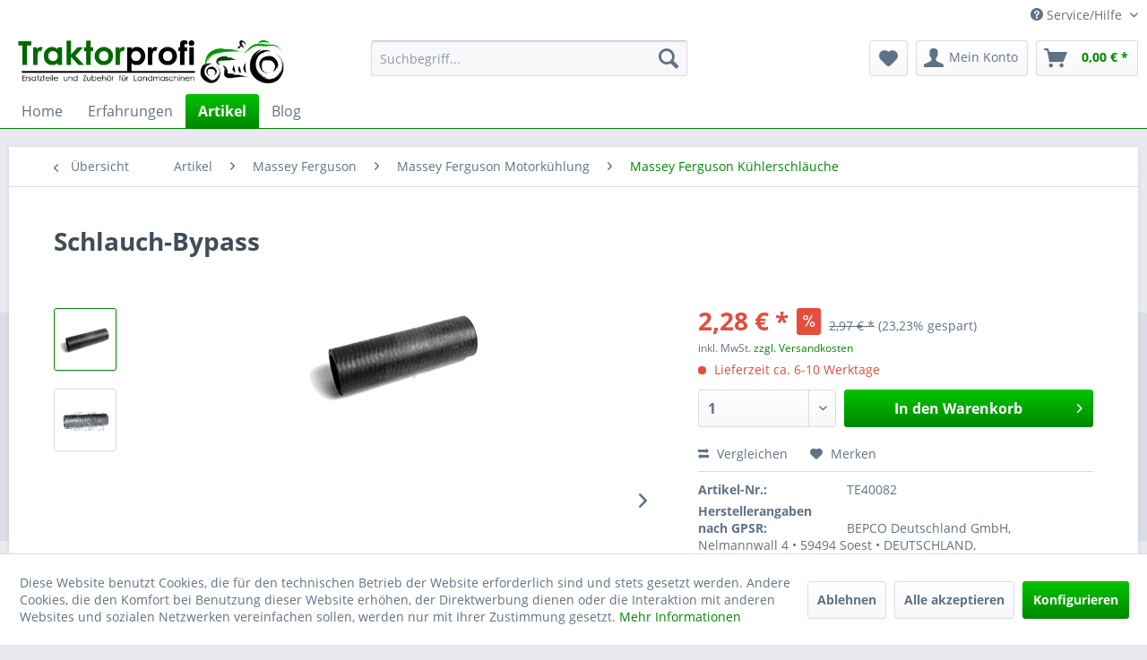

--- FILE ---
content_type: text/html; charset=UTF-8
request_url: https://www.traktorprofi.de/2395-schlauch-bypass/
body_size: 18568
content:
<!DOCTYPE html> <html class="no-js" lang="de" itemscope="itemscope" itemtype="https://schema.org/WebPage"> <head> <meta charset="utf-8"> <meta name="author" content="" /> <meta name="robots" content="index,follow" /> <meta name="revisit-after" content="15 days" /> <meta name="keywords" content="Massey Ferguson 0202016, 731256M1, 747936M41, 747936M91, U5MH0006 Perkins 0202016, U5MH0006" /> <meta name="description" content="Massey Ferguson Kühlerschlauch (731256M1) gesucht? Dann besuchen Sie unseren Shop! ? weltweiter Versand ? vielfältige Zahlungsmöglichkeiten ? Service vom Profi“" /> <meta property="og:type" content="product" /> <meta property="og:site_name" content="Traktorprofi - Ersatzteile für Landmaschinen" /> <meta property="og:url" content="https://www.traktorprofi.de/2395-schlauch-bypass/" /> <meta property="og:title" content="Schlauch-Bypass" /> <meta property="og:description" content="Kühlerschlauch Durchmesser 28mm passende Schlauchschelle: TE4328 &amp;nbsp; passend für: Massey Ferguson 1014, 1114, 133, 134, 134C, 135, 140,…" /> <meta property="og:image" content="https://www.traktorprofi.de/media/image/6a/62/5b/massey-ferguson-kuehlerschlauch-731256m1-te40082-jpg.jpg" /> <meta property="product:brand" content="Massey Ferguson" /> <meta property="product:price" content="2,28" /> <meta property="product:product_link" content="https://www.traktorprofi.de/2395-schlauch-bypass/" /> <meta name="twitter:card" content="product" /> <meta name="twitter:site" content="Traktorprofi - Ersatzteile für Landmaschinen" /> <meta name="twitter:title" content="Schlauch-Bypass" /> <meta name="twitter:description" content="Kühlerschlauch Durchmesser 28mm passende Schlauchschelle: TE4328 &amp;nbsp; passend für: Massey Ferguson 1014, 1114, 133, 134, 134C, 135, 140,…" /> <meta name="twitter:image" content="https://www.traktorprofi.de/media/image/6a/62/5b/massey-ferguson-kuehlerschlauch-731256m1-te40082-jpg.jpg" /> <meta itemprop="copyrightHolder" content="Traktorprofi - Ersatzteile für Landmaschinen" /> <meta itemprop="copyrightYear" content="2014" /> <meta itemprop="isFamilyFriendly" content="True" /> <meta itemprop="image" content="https://www.traktorprofi.de/media/image/c6/69/ef/logo7iijHpfpcN89s.png" /> <meta name="viewport" content="width=device-width, initial-scale=1.0"> <meta name="mobile-web-app-capable" content="yes"> <meta name="apple-mobile-web-app-title" content="Traktorprofi - Ersatzteile für Landmaschinen"> <meta name="apple-mobile-web-app-capable" content="yes"> <meta name="apple-mobile-web-app-status-bar-style" content="default"> <link rel="apple-touch-icon" href="https://www.traktorprofi.de/media/unknown/df/03/8d/favicon55rPujhqEFXRx.ico"> <link rel="shortcut icon" href="https://www.traktorprofi.de/media/unknown/84/a1/a1/faviconWFYNQZFFyrh6K.ico"> <meta name="msapplication-navbutton-color" content="#008700" /> <meta name="application-name" content="Traktorprofi - Ersatzteile für Landmaschinen" /> <meta name="msapplication-starturl" content="https://www.traktorprofi.de/" /> <meta name="msapplication-window" content="width=1024;height=768" /> <meta name="msapplication-TileImage" content="/themes/Frontend/Responsive/frontend/_public/src/img/win-tile-image.png"> <meta name="msapplication-TileColor" content="#008700"> <meta name="theme-color" content="#008700" /> <link rel="canonical" href="https://www.traktorprofi.de/2395-schlauch-bypass/" /> <title itemprop="name">Massey Ferguson Kühlerschlauch (731256M1) im Onlineshop | Traktorprofi - Ersatzteile für Landmaschinen</title> <link href="/web/cache/1768905020_8839bd59a3a9ff503779dd3910f8f236.css" media="all" rel="stylesheet" type="text/css" /> <script>
dataLayer = window.dataLayer || [];
// Clear the previous ecommerce object
dataLayer.push({ ecommerce: null });
// Push regular datalayer
dataLayer.push ({"pageTitle":"Massey Ferguson K\u00fchlerschlauch (731256M1) im Onlineshop | Traktorprofi - Ersatzteile f\u00fcr Landmaschinen","pageCategory":"Detail","pageSubCategory":"","pageCategoryID":84,"productCategoryPath":"","pageSubCategoryID":"","pageCountryCode":"de_DE","pageLanguageCode":"de","pageVersion":1,"pageTestVariation":"1","pageValue":1,"pageAttributes":"1","productID":2395,"productStyleID":"","productEAN":"40082 (13617)","productName":"Schlauch-Bypass","productPrice":"2.28","productCategory":null,"productCurrency":"EUR","productColor":"","productRealColor":"","productSku":"TE40082"});
// Push new GA4 tags
dataLayer.push({"event":"view_item","ecommerce":{"currency":"EUR","value":"2.28","items":[{"item_id":"TE40082","item_name":"Schlauch-Bypass","affiliation":"Traktorprofi - Ersatzteile f\u00fcr Landmaschinen","index":0,"item_brand":"Massey Ferguson","item_list_id":84,"item_list_name":"Category","price":"2.28","quantity":1,"item_category":"Artikel","item_category1":"Massey Ferguson","item_category2":"Massey Ferguson Motork\u00fchlung","item_category3":"Massey Ferguson K\u00fchlerschl\u00e4uche"}]}});
dataLayer.push({"visitorLoginState":"Logged Out","visitorType":"NOT LOGGED IN","visitorLifetimeValue":0,"visitorExistingCustomer":"No"});
// Push Remarketing tags
var google_tag_params = {ecomm_pagetype:"product",ecomm_pcat:["Massey Ferguson K\u00fchlerschl\u00e4uche"],ecomm_prodid:"TE40082",ecomm_pname:"Schlauch-Bypass",ecomm_pvalue:2.28,ecomm_totalvalue:2.28};
dataLayer.push ({
'event':'remarketingTriggered',
'google_tag_params': window.google_tag_params
});
</script> <script>(function(w,d,s,l,i){w[l]=w[l]||[];w[l].push({'gtm.start':
new Date().getTime(),event:'gtm.js'});var f=d.getElementsByTagName(s)[0],
j=d.createElement(s),dl=l!='dataLayer'?'&l='+l:'';j.async=true;j.src=
'https://www.googletagmanager.com/gtm.js?id='+i+dl;f.parentNode.insertBefore(j,f);
})(window,document,'script','dataLayer','G-C5MM700590');</script> </head> <body class=" is--ctl-detail is--act-index " data-dvsn-context-selection-status="true" data-dvsn-context-selection-status-url="/widgets/DvsnContextSelection/getStatus" data-dvsn-context-selection-modal-url="/widgets/DvsnContextSelection/getModalContent" data-dvsn-context-selection-submit-url="/widgets/DvsnContextSelection/setContext">  <noscript> <iframe src="https://www.googletagmanager.com/ns.html?id=G-C5MM700590" height="0" width="0" style="display:none;visibility:hidden"> </iframe> </noscript>  <div data-paypalUnifiedMetaDataContainer="true" data-paypalUnifiedRestoreOrderNumberUrl="https://www.traktorprofi.de/widgets/PaypalUnifiedOrderNumber/restoreOrderNumber" class="is--hidden"> </div> <div class="page-wrap"> <noscript class="noscript-main"> <div class="alert is--warning"> <div class="alert--icon"> <i class="icon--element icon--warning"></i> </div> <div class="alert--content"> Um Traktorprofi&#x20;-&#x20;Ersatzteile&#x20;f&#xFC;r&#x20;Landmaschinen in vollem Umfang nutzen zu k&ouml;nnen, empfehlen wir Ihnen Javascript in Ihrem Browser zu aktiveren. </div> </div> </noscript> <header class="header-main"> <div class="top-bar"> <div class="container block-group"> <nav class="top-bar--navigation block" role="menubar">   <div class="navigation--entry entry--compare is--hidden" role="menuitem" aria-haspopup="true" data-drop-down-menu="true">   </div> <div class="navigation--entry entry--service has--drop-down" role="menuitem" aria-haspopup="true" data-drop-down-menu="true"> <i class="icon--service"></i> Service/Hilfe <ul class="service--list is--rounded" role="menu"> <li class="service--entry" role="menuitem"> <a class="service--link" href="javascript:openCookieConsentManager()" title="Cookie-Einstellungen" > Cookie-Einstellungen </a> </li> <li class="service--entry" role="menuitem"> <a class="service--link" href="https://www.traktorprofi.de/erfahrungen" title="Erfahrungen" > Erfahrungen </a> </li> <li class="service--entry" role="menuitem"> <a class="service--link" href="https://www.traktorprofi.de/kontaktformular" title="Kontakt" target="_self"> Kontakt </a> </li> <li class="service--entry" role="menuitem"> <a class="service--link" href="https://www.traktorprofi.de/zahlung-und-versand" title="Zahlung und Versand" > Zahlung und Versand </a> </li> <li class="service--entry" role="menuitem"> <a class="service--link" href="https://www.traktorprofi.de/widerrufsrecht" title="Widerrufsrecht" > Widerrufsrecht </a> </li> <li class="service--entry" role="menuitem"> <a class="service--link" href="https://www.traktorprofi.de/datenschutz" title="Datenschutz" > Datenschutz </a> </li> <li class="service--entry" role="menuitem"> <a class="service--link" href="https://www.traktorprofi.de/agb" title="AGB" > AGB </a> </li> <li class="service--entry" role="menuitem"> <a class="service--link" href="https://www.traktorprofi.de/impressum" title="Impressum" > Impressum </a> </li> </ul> </div> </nav> </div> </div> <div class="container header--navigation"> <div class="logo-main block-group" role="banner"> <div class="logo--shop block"> <a class="logo--link" href="https://www.traktorprofi.de/" title="Traktorprofi - Ersatzteile für Landmaschinen - zur Startseite wechseln"> <picture> <source srcset="https://www.traktorprofi.de/media/image/c6/69/ef/logo7iijHpfpcN89s.png" media="(min-width: 78.75em)"> <source srcset="https://www.traktorprofi.de/media/image/98/4b/4c/Logo_01-1Iiw6SlJPNDhIl.png" media="(min-width: 64em)"> <source srcset="https://www.traktorprofi.de/media/image/98/4b/4c/Logo_01-1Iiw6SlJPNDhIl.png" media="(min-width: 48em)"> <img srcset="https://www.traktorprofi.de/media/image/98/4b/4c/Logo_01-1Iiw6SlJPNDhIl.png" alt="Traktorprofi - Ersatzteile für Landmaschinen - zur Startseite wechseln" /> </picture> </a> </div> </div> <nav class="shop--navigation block-group"> <ul class="navigation--list block-group" role="menubar"> <li class="navigation--entry entry--menu-left" role="menuitem"> <a class="entry--link entry--trigger btn is--icon-left" href="#offcanvas--left" data-offcanvas="true" data-offCanvasSelector=".sidebar-main" aria-label="Menü"> <i class="icon--menu"></i> Menü </a> </li> <li class="navigation--entry entry--search" role="menuitem" data-search="true" aria-haspopup="true" data-minLength="3"> <a class="btn entry--link entry--trigger" href="#show-hide--search" title="Suche anzeigen / schließen" aria-label="Suche anzeigen / schließen"> <i class="icon--search"></i> <span class="search--display">Suchen</span> </a> <form action="/search" method="get" class="main-search--form"> <input type="search" name="sSearch" aria-label="Suchbegriff..." class="main-search--field" autocomplete="off" autocapitalize="off" placeholder="Suchbegriff..." maxlength="30" /> <button type="submit" class="main-search--button" aria-label="Suchen"> <i class="icon--search"></i> <span class="main-search--text">Suchen</span> </button> <div class="form--ajax-loader">&nbsp;</div> </form> <div class="main-search--results"></div> </li>  <li class="navigation--entry entry--notepad" role="menuitem"> <a href="https://www.traktorprofi.de/note" title="Merkzettel" aria-label="Merkzettel" class="btn"> <i class="icon--heart"></i> </a> </li> <li class="navigation--entry entry--account" role="menuitem" data-offcanvas="true" data-offCanvasSelector=".account--dropdown-navigation"> <a href="https://www.traktorprofi.de/account" title="Mein Konto" aria-label="Mein Konto" class="btn is--icon-left entry--link account--link"> <i class="icon--account"></i> <span class="account--display"> Mein Konto </span> </a> </li> <li class="navigation--entry entry--cart" role="menuitem"> <a class="btn is--icon-left cart--link" href="https://www.traktorprofi.de/checkout/cart" title="Warenkorb" aria-label="Warenkorb"> <span class="cart--display"> Warenkorb </span> <span class="badge is--primary is--minimal cart--quantity is--hidden">0</span> <i class="icon--basket"></i> <span class="cart--amount"> 0,00&nbsp;&euro; * </span> </a> <div class="ajax-loader">&nbsp;</div> </li>  </ul> </nav> <div class="container--ajax-cart" data-collapse-cart="true" data-displayMode="offcanvas"></div> </div> </header> <nav class="navigation-main"> <div class="container" data-menu-scroller="true" data-listSelector=".navigation--list.container" data-viewPortSelector=".navigation--list-wrapper"> <div class="navigation--list-wrapper"> <ul class="navigation--list container" role="menubar" itemscope="itemscope" itemtype="https://schema.org/SiteNavigationElement"> <li class="navigation--entry is--home" role="menuitem"><a class="navigation--link is--first" href="https://www.traktorprofi.de/" title="Home" aria-label="Home" itemprop="url"><span itemprop="name">Home</span></a></li><li class="navigation--entry" role="menuitem"><a class="navigation--link" href="/erfahrungen" title="Erfahrungen" aria-label="Erfahrungen" itemprop="url"><span itemprop="name">Erfahrungen</span></a></li><li class="navigation--entry is--active" role="menuitem"><a class="navigation--link is--active" href="https://www.traktorprofi.de/artikel/" title="Artikel" aria-label="Artikel" itemprop="url"><span itemprop="name">Artikel</span></a></li><li class="navigation--entry" role="menuitem"><a class="navigation--link" href="https://www.traktorprofi.de/blog/" title="Blog" aria-label="Blog" itemprop="url"><span itemprop="name">Blog</span></a></li> </ul> </div> <div class="advanced-menu" data-advanced-menu="true" data-hoverDelay="250"> <div class="menu--container"> <div class="button-container"> <a href="/erfahrungen" class="button--category" aria-label="Zur Kategorie Erfahrungen" title="Zur Kategorie Erfahrungen"> <i class="icon--arrow-right"></i> Zur Kategorie Erfahrungen </a> <span class="button--close"> <i class="icon--cross"></i> </span> </div> </div> <div class="menu--container"> <div class="button-container"> <a href="https://www.traktorprofi.de/artikel/" class="button--category" aria-label="Zur Kategorie Artikel" title="Zur Kategorie Artikel"> <i class="icon--arrow-right"></i> Zur Kategorie Artikel </a> <span class="button--close"> <i class="icon--cross"></i> </span> </div> <div class="content--wrapper has--content has--teaser"> <ul class="menu--list menu--level-0 columns--2" style="width: 50%;"> <li class="menu--list-item item--level-0" style="width: 100%"> <a href="https://www.traktorprofi.de/artikel/massey-ferguson/" class="menu--list-item-link" aria-label="Massey Ferguson" title="Massey Ferguson">Massey Ferguson</a> <ul class="menu--list menu--level-1 columns--2"> <li class="menu--list-item item--level-1"> <a href="https://www.traktorprofi.de/artikel/massey-ferguson/massey-ferguson-kabinen-blechteile/" class="menu--list-item-link" aria-label="Massey Ferguson Kabinen-/Blechteile" title="Massey Ferguson Kabinen-/Blechteile">Massey Ferguson Kabinen-/Blechteile</a> </li> <li class="menu--list-item item--level-1"> <a href="https://www.traktorprofi.de/artikel/massey-ferguson/massey-ferguson-beleuchtungelektrik/" class="menu--list-item-link" aria-label="Massey Ferguson Beleuchtung/Elektrik" title="Massey Ferguson Beleuchtung/Elektrik">Massey Ferguson Beleuchtung/Elektrik</a> </li> <li class="menu--list-item item--level-1"> <a href="https://www.traktorprofi.de/artikel/massey-ferguson/massey-ferguson-hydraulik/" class="menu--list-item-link" aria-label="Massey Ferguson Hydraulik" title="Massey Ferguson Hydraulik">Massey Ferguson Hydraulik</a> </li> <li class="menu--list-item item--level-1"> <a href="https://www.traktorprofi.de/artikel/massey-ferguson/massey-ferguson-dreipunkt/" class="menu--list-item-link" aria-label="Massey Ferguson Dreipunkt" title="Massey Ferguson Dreipunkt">Massey Ferguson Dreipunkt</a> </li> <li class="menu--list-item item--level-1"> <a href="https://www.traktorprofi.de/artikel/massey-ferguson/massey-ferguson-bremsen/" class="menu--list-item-link" aria-label="Massey Ferguson Bremsen" title="Massey Ferguson Bremsen">Massey Ferguson Bremsen</a> </li> <li class="menu--list-item item--level-1"> <a href="https://www.traktorprofi.de/artikel/massey-ferguson/massey-ferguson-motorenteile/" class="menu--list-item-link" aria-label="Massey Ferguson Motorenteile" title="Massey Ferguson Motorenteile">Massey Ferguson Motorenteile</a> </li> <li class="menu--list-item item--level-1"> <a href="https://www.traktorprofi.de/artikel/massey-ferguson/massey-ferguson-auspuffteile/" class="menu--list-item-link" aria-label="Massey Ferguson Auspuffteile" title="Massey Ferguson Auspuffteile">Massey Ferguson Auspuffteile</a> </li> <li class="menu--list-item item--level-1"> <a href="https://www.traktorprofi.de/artikel/massey-ferguson/massey-ferguson-motorkuehlung/" class="menu--list-item-link" aria-label="Massey Ferguson Motorkühlung" title="Massey Ferguson Motorkühlung">Massey Ferguson Motorkühlung</a> </li> <li class="menu--list-item item--level-1"> <a href="https://www.traktorprofi.de/artikel/massey-ferguson/massey-ferguson-teile-fuer-kraftstoffanlagen/" class="menu--list-item-link" aria-label="Massey Ferguson Teile für Kraftstoffanlagen" title="Massey Ferguson Teile für Kraftstoffanlagen">Massey Ferguson Teile für Kraftstoffanlagen</a> </li> <li class="menu--list-item item--level-1"> <a href="https://www.traktorprofi.de/artikel/massey-ferguson/massey-ferguson-kupplung-getriebe/" class="menu--list-item-link" aria-label="Massey Ferguson Kupplung / Getriebe" title="Massey Ferguson Kupplung / Getriebe">Massey Ferguson Kupplung / Getriebe</a> </li> <li class="menu--list-item item--level-1"> <a href="https://www.traktorprofi.de/artikel/massey-ferguson/massey-ferguson-achsteile-lenkung/" class="menu--list-item-link" aria-label="Massey Ferguson Achsteile / Lenkung" title="Massey Ferguson Achsteile / Lenkung">Massey Ferguson Achsteile / Lenkung</a> </li> </ul> </li> <li class="menu--list-item item--level-0" style="width: 100%"> <a href="https://www.traktorprofi.de/artikel/marken/" class="menu--list-item-link" aria-label="Marken" title="Marken">Marken</a> <ul class="menu--list menu--level-1 columns--2"> <li class="menu--list-item item--level-1"> <a href="https://www.traktorprofi.de/artikel/marken/ford-new-holland/" class="menu--list-item-link" aria-label="Ford / New Holland" title="Ford / New Holland">Ford / New Holland</a> </li> <li class="menu--list-item item--level-1"> <a href="https://www.traktorprofi.de/artikel/marken/caseih/" class="menu--list-item-link" aria-label="Case/IH" title="Case/IH">Case/IH</a> </li> <li class="menu--list-item item--level-1"> <a href="https://www.traktorprofi.de/artikel/marken/john-deere/" class="menu--list-item-link" aria-label="John Deere" title="John Deere">John Deere</a> </li> <li class="menu--list-item item--level-1"> <a href="https://www.traktorprofi.de/artikel/marken/fiatagri/" class="menu--list-item-link" aria-label="Fiatagri" title="Fiatagri">Fiatagri</a> </li> <li class="menu--list-item item--level-1"> <a href="https://www.traktorprofi.de/artikel/marken/deutz/" class="menu--list-item-link" aria-label="Deutz" title="Deutz">Deutz</a> </li> <li class="menu--list-item item--level-1"> <a href="https://www.traktorprofi.de/artikel/marken/fendt/" class="menu--list-item-link" aria-label="Fendt" title="Fendt">Fendt</a> </li> </ul> </li> <li class="menu--list-item item--level-0" style="width: 100%"> <a href="https://www.traktorprofi.de/artikel/kabinen-und-blechteile/" class="menu--list-item-link" aria-label="Kabinen- und Blechteile" title="Kabinen- und Blechteile">Kabinen- und Blechteile</a> <ul class="menu--list menu--level-1 columns--2"> <li class="menu--list-item item--level-1"> <a href="https://www.traktorprofi.de/artikel/kabinen-und-blechteile/sitze/" class="menu--list-item-link" aria-label="Sitze" title="Sitze">Sitze</a> </li> <li class="menu--list-item item--level-1"> <a href="https://www.traktorprofi.de/artikel/kabinen-und-blechteile/diverse-teile/" class="menu--list-item-link" aria-label="Diverse Teile" title="Diverse Teile">Diverse Teile</a> </li> <li class="menu--list-item item--level-1"> <a href="https://www.traktorprofi.de/artikel/kabinen-und-blechteile/motorhauben/" class="menu--list-item-link" aria-label="Motorhauben" title="Motorhauben">Motorhauben</a> </li> <li class="menu--list-item item--level-1"> <a href="https://www.traktorprofi.de/artikel/kabinen-und-blechteile/kuehlergrill/" class="menu--list-item-link" aria-label="Kühlergrill" title="Kühlergrill">Kühlergrill</a> </li> <li class="menu--list-item item--level-1"> <a href="https://www.traktorprofi.de/artikel/kabinen-und-blechteile/front-u.-unterteile/" class="menu--list-item-link" aria-label="Front- u. Unterteile" title="Front- u. Unterteile">Front- u. Unterteile</a> </li> <li class="menu--list-item item--level-1"> <a href="https://www.traktorprofi.de/artikel/kabinen-und-blechteile/kotfluegel-aufstiege/" class="menu--list-item-link" aria-label="Kotflügel / Aufstiege" title="Kotflügel / Aufstiege">Kotflügel / Aufstiege</a> </li> <li class="menu--list-item item--level-1"> <a href="https://www.traktorprofi.de/artikel/kabinen-und-blechteile/embleme-schilder/" class="menu--list-item-link" aria-label="Embleme / Schilder" title="Embleme / Schilder">Embleme / Schilder</a> </li> <li class="menu--list-item item--level-1"> <a href="https://www.traktorprofi.de/artikel/kabinen-und-blechteile/spiegel/" class="menu--list-item-link" aria-label="Spiegel" title="Spiegel">Spiegel</a> </li> <li class="menu--list-item item--level-1"> <a href="https://www.traktorprofi.de/artikel/kabinen-und-blechteile/wischeranlage/" class="menu--list-item-link" aria-label="Wischeranlage" title="Wischeranlage">Wischeranlage</a> </li> <li class="menu--list-item item--level-1"> <a href="https://www.traktorprofi.de/artikel/kabinen-und-blechteile/lenkraeder/" class="menu--list-item-link" aria-label="Lenkräder" title="Lenkräder">Lenkräder</a> </li> <li class="menu--list-item item--level-1"> <a href="https://www.traktorprofi.de/artikel/kabinen-und-blechteile/griffe-und-tuerschloesser/" class="menu--list-item-link" aria-label="Griffe und Türschlösser" title="Griffe und Türschlösser">Griffe und Türschlösser</a> </li> <li class="menu--list-item item--level-1"> <a href="https://www.traktorprofi.de/artikel/kabinen-und-blechteile/schalthebel-manschettenknaufe/" class="menu--list-item-link" aria-label="Schalthebel-Manschetten/Knaufe" title="Schalthebel-Manschetten/Knaufe">Schalthebel-Manschetten/Knaufe</a> </li> <li class="menu--list-item item--level-1"> <a href="https://www.traktorprofi.de/artikel/kabinen-und-blechteile/gasdruckfedern/" class="menu--list-item-link" aria-label="Gasdruckfedern" title="Gasdruckfedern">Gasdruckfedern</a> </li> </ul> </li> <li class="menu--list-item item--level-0" style="width: 100%"> <a href="https://www.traktorprofi.de/artikel/werkstatt-lacke/" class="menu--list-item-link" aria-label="Werkstatt / Lacke" title="Werkstatt / Lacke">Werkstatt / Lacke</a> <ul class="menu--list menu--level-1 columns--2"> <li class="menu--list-item item--level-1"> <a href="https://www.traktorprofi.de/artikel/werkstatt-lacke/handbuecher/" class="menu--list-item-link" aria-label="Handbücher" title="Handbücher">Handbücher</a> </li> <li class="menu--list-item item--level-1"> <a href="https://www.traktorprofi.de/artikel/werkstatt-lacke/lacke/" class="menu--list-item-link" aria-label="Lacke" title="Lacke">Lacke</a> </li> <li class="menu--list-item item--level-1"> <a href="https://www.traktorprofi.de/artikel/werkstatt-lacke/loctite-produkte-fuer-traktoren-kaufen/" class="menu--list-item-link" aria-label="Loctite-Produkte für Traktoren kaufen" title="Loctite-Produkte für Traktoren kaufen">Loctite-Produkte für Traktoren kaufen</a> </li> <li class="menu--list-item item--level-1"> <a href="https://www.traktorprofi.de/artikel/werkstatt-lacke/chemische-werkstatthilfen/" class="menu--list-item-link" aria-label="chemische Werkstatthilfen" title="chemische Werkstatthilfen">chemische Werkstatthilfen</a> </li> <li class="menu--list-item item--level-1"> <a href="https://www.traktorprofi.de/artikel/werkstatt-lacke/reinigung/" class="menu--list-item-link" aria-label="Reinigung" title="Reinigung">Reinigung</a> </li> <li class="menu--list-item item--level-1"> <a href="https://www.traktorprofi.de/artikel/werkstatt-lacke/druckluft/" class="menu--list-item-link" aria-label="Druckluft" title="Druckluft">Druckluft</a> </li> <li class="menu--list-item item--level-1"> <a href="https://www.traktorprofi.de/artikel/werkstatt-lacke/reifenreparatur/" class="menu--list-item-link" aria-label="Reifenreparatur" title="Reifenreparatur">Reifenreparatur</a> </li> <li class="menu--list-item item--level-1"> <a href="https://www.traktorprofi.de/artikel/werkstatt-lacke/fettpressen/" class="menu--list-item-link" aria-label="Fettpressen" title="Fettpressen">Fettpressen</a> </li> <li class="menu--list-item item--level-1"> <a href="https://www.traktorprofi.de/artikel/werkstatt-lacke/schmiermittel-zubehoer/" class="menu--list-item-link" aria-label="Schmiermittel-Zubehör" title="Schmiermittel-Zubehör">Schmiermittel-Zubehör</a> </li> <li class="menu--list-item item--level-1"> <a href="https://www.traktorprofi.de/artikel/werkstatt-lacke/kanister-und-auffangbehaelter/" class="menu--list-item-link" aria-label="Kanister und Auffangbehälter" title="Kanister und Auffangbehälter">Kanister und Auffangbehälter</a> </li> <li class="menu--list-item item--level-1"> <a href="https://www.traktorprofi.de/artikel/werkstatt-lacke/dichtmaterial/" class="menu--list-item-link" aria-label="Dichtmaterial" title="Dichtmaterial">Dichtmaterial</a> </li> <li class="menu--list-item item--level-1"> <a href="https://www.traktorprofi.de/artikel/werkstatt-lacke/bohrer/" class="menu--list-item-link" aria-label="Bohrer" title="Bohrer">Bohrer</a> </li> <li class="menu--list-item item--level-1"> <a href="https://www.traktorprofi.de/artikel/werkstatt-lacke/schluessel-sortimente/" class="menu--list-item-link" aria-label="Schlüssel-Sortimente" title="Schlüssel-Sortimente">Schlüssel-Sortimente</a> </li> <li class="menu--list-item item--level-1"> <a href="https://www.traktorprofi.de/artikel/werkstatt-lacke/werkzeug/" class="menu--list-item-link" aria-label="Werkzeug" title="Werkzeug">Werkzeug</a> </li> <li class="menu--list-item item--level-1"> <a href="https://www.traktorprofi.de/artikel/werkstatt-lacke/werkstattausstattung/" class="menu--list-item-link" aria-label="Werkstattausstattung" title="Werkstattausstattung">Werkstattausstattung</a> </li> <li class="menu--list-item item--level-1"> <a href="https://www.traktorprofi.de/artikel/werkstatt-lacke/kleinteilsortimente/" class="menu--list-item-link" aria-label="Kleinteilsortimente" title="Kleinteilsortimente">Kleinteilsortimente</a> </li> </ul> </li> <li class="menu--list-item item--level-0" style="width: 100%"> <a href="https://www.traktorprofi.de/artikel/beleuchtung-elektrik/" class="menu--list-item-link" aria-label="Beleuchtung / Elektrik" title="Beleuchtung / Elektrik">Beleuchtung / Elektrik</a> <ul class="menu--list menu--level-1 columns--2"> <li class="menu--list-item item--level-1"> <a href="https://www.traktorprofi.de/artikel/beleuchtung-elektrik/led-leuchten/" class="menu--list-item-link" aria-label="LED Leuchten" title="LED Leuchten">LED Leuchten</a> </li> <li class="menu--list-item item--level-1"> <a href="https://www.traktorprofi.de/artikel/beleuchtung-elektrik/elektrik-david-brown/" class="menu--list-item-link" aria-label="Elektrik David Brown" title="Elektrik David Brown">Elektrik David Brown</a> </li> <li class="menu--list-item item--level-1"> <a href="https://www.traktorprofi.de/artikel/beleuchtung-elektrik/elektrik-fendt/" class="menu--list-item-link" aria-label="Elektrik Fendt" title="Elektrik Fendt">Elektrik Fendt</a> </li> <li class="menu--list-item item--level-1"> <a href="https://www.traktorprofi.de/artikel/beleuchtung-elektrik/elektrik-universal/" class="menu--list-item-link" aria-label="Elektrik Universal" title="Elektrik Universal">Elektrik Universal</a> </li> </ul> </li> <li class="menu--list-item item--level-0" style="width: 100%"> <a href="https://www.traktorprofi.de/artikel/anhaengerteile-ahk/" class="menu--list-item-link" aria-label="Anhängerteile AHK" title="Anhängerteile AHK">Anhängerteile AHK</a> </li> <li class="menu--list-item item--level-0" style="width: 100%"> <a href="https://www.traktorprofi.de/artikel/motorenteile/" class="menu--list-item-link" aria-label="Motorenteile" title="Motorenteile">Motorenteile</a> <ul class="menu--list menu--level-1 columns--2"> <li class="menu--list-item item--level-1"> <a href="https://www.traktorprofi.de/artikel/motorenteile/john-deere-motorenteile/" class="menu--list-item-link" aria-label="John Deere Motorenteile" title="John Deere Motorenteile">John Deere Motorenteile</a> </li> <li class="menu--list-item item--level-1"> <a href="https://www.traktorprofi.de/artikel/motorenteile/fendt-motorenteile/" class="menu--list-item-link" aria-label="Fendt Motorenteile" title="Fendt Motorenteile">Fendt Motorenteile</a> </li> <li class="menu--list-item item--level-1"> <a href="https://www.traktorprofi.de/artikel/motorenteile/massey-ferguson-motorenteile/" class="menu--list-item-link" aria-label="Massey Ferguson Motorenteile" title="Massey Ferguson Motorenteile">Massey Ferguson Motorenteile</a> </li> <li class="menu--list-item item--level-1"> <a href="https://www.traktorprofi.de/artikel/motorenteile/case-motorenteile/" class="menu--list-item-link" aria-label="Case Motorenteile" title="Case Motorenteile">Case Motorenteile</a> </li> <li class="menu--list-item item--level-1"> <a href="https://www.traktorprofi.de/artikel/motorenteile/deutz-motorenteile/" class="menu--list-item-link" aria-label="Deutz Motorenteile" title="Deutz Motorenteile">Deutz Motorenteile</a> </li> <li class="menu--list-item item--level-1"> <a href="https://www.traktorprofi.de/artikel/motorenteile/david-brown-motorenteile/" class="menu--list-item-link" aria-label="David Brown Motorenteile" title="David Brown Motorenteile">David Brown Motorenteile</a> </li> <li class="menu--list-item item--level-1"> <a href="https://www.traktorprofi.de/artikel/motorenteile/same-motorenteile/" class="menu--list-item-link" aria-label="Same Motorenteile" title="Same Motorenteile">Same Motorenteile</a> </li> <li class="menu--list-item item--level-1"> <a href="https://www.traktorprofi.de/artikel/motorenteile/ford-motorenteile/" class="menu--list-item-link" aria-label="Ford Motorenteile" title="Ford Motorenteile">Ford Motorenteile</a> </li> <li class="menu--list-item item--level-1"> <a href="https://www.traktorprofi.de/artikel/motorenteile/fiat-motorenteile/" class="menu--list-item-link" aria-label="Fiat Motorenteile" title="Fiat Motorenteile">Fiat Motorenteile</a> </li> </ul> </li> <li class="menu--list-item item--level-0" style="width: 100%"> <a href="https://www.traktorprofi.de/artikel/teile-fuer-kraftstoffanlagen/" class="menu--list-item-link" aria-label="Teile für Kraftstoffanlagen" title="Teile für Kraftstoffanlagen">Teile für Kraftstoffanlagen</a> </li> <li class="menu--list-item item--level-0" style="width: 100%"> <a href="https://www.traktorprofi.de/artikel/motorkuehlung/" class="menu--list-item-link" aria-label="Motorkühlung" title="Motorkühlung">Motorkühlung</a> </li> <li class="menu--list-item item--level-0" style="width: 100%"> <a href="https://www.traktorprofi.de/artikel/achsteile-lenkung/" class="menu--list-item-link" aria-label="Achsteile / Lenkung" title="Achsteile / Lenkung">Achsteile / Lenkung</a> <ul class="menu--list menu--level-1 columns--2"> <li class="menu--list-item item--level-1"> <a href="https://www.traktorprofi.de/artikel/achsteile-lenkung/felgen/" class="menu--list-item-link" aria-label="Felgen" title="Felgen">Felgen</a> </li> </ul> </li> <li class="menu--list-item item--level-0" style="width: 100%"> <a href="https://www.traktorprofi.de/artikel/heckcontainer-anbaugeraete/" class="menu--list-item-link" aria-label="Heckcontainer / Anbaugeräte" title="Heckcontainer / Anbaugeräte">Heckcontainer / Anbaugeräte</a> </li> <li class="menu--list-item item--level-0" style="width: 100%"> <a href="https://www.traktorprofi.de/artikel/teile-fuer-unimog/" class="menu--list-item-link" aria-label="Teile für Unimog" title="Teile für Unimog">Teile für Unimog</a> </li> <li class="menu--list-item item--level-0" style="width: 100%"> <a href="https://www.traktorprofi.de/artikel/fahrzeugmodelle/" class="menu--list-item-link" aria-label="Fahrzeugmodelle" title="Fahrzeugmodelle">Fahrzeugmodelle</a> <ul class="menu--list menu--level-1 columns--2"> <li class="menu--list-item item--level-1"> <a href="https://www.traktorprofi.de/artikel/fahrzeugmodelle/unimog/" class="menu--list-item-link" aria-label="Unimog" title="Unimog">Unimog</a> </li> </ul> </li> </ul> <div class="menu--delimiter" style="right: 50%;"></div> <div class="menu--teaser" style="width: 50%;"> <div class="teaser--headline">Artikel</div> </div> </div> </div> <div class="menu--container"> <div class="button-container"> <a href="https://www.traktorprofi.de/blog/" class="button--category" aria-label="Zur Kategorie Blog" title="Zur Kategorie Blog"> <i class="icon--arrow-right"></i> Zur Kategorie Blog </a> <span class="button--close"> <i class="icon--cross"></i> </span> </div> <div class="content--wrapper has--teaser"> <div class="menu--teaser" style="width: 100%;"> <div class="teaser--headline">Blog</div> </div> </div> </div> </div> </div> </nav> <section class="content-main container block-group"> <nav class="content--breadcrumb block"> <a class="breadcrumb--button breadcrumb--link" href="https://www.traktorprofi.de/artikel/massey-ferguson/massey-ferguson-motorkuehlung/massey-ferguson-kuehlerschlaeuche/" title="Übersicht"> <i class="icon--arrow-left"></i> <span class="breadcrumb--title">Übersicht</span> </a> <ul class="breadcrumb--list" role="menu" itemscope itemtype="https://schema.org/BreadcrumbList"> <li role="menuitem" class="breadcrumb--entry" itemprop="itemListElement" itemscope itemtype="https://schema.org/ListItem"> <a class="breadcrumb--link" href="https://www.traktorprofi.de/artikel/" title="Artikel" itemprop="item"> <link itemprop="url" href="https://www.traktorprofi.de/artikel/" /> <span class="breadcrumb--title" itemprop="name">Artikel</span> </a> <meta itemprop="position" content="0" /> </li> <li role="none" class="breadcrumb--separator"> <i class="icon--arrow-right"></i> </li> <li role="menuitem" class="breadcrumb--entry" itemprop="itemListElement" itemscope itemtype="https://schema.org/ListItem"> <a class="breadcrumb--link" href="https://www.traktorprofi.de/artikel/massey-ferguson/" title="Massey Ferguson" itemprop="item"> <link itemprop="url" href="https://www.traktorprofi.de/artikel/massey-ferguson/" /> <span class="breadcrumb--title" itemprop="name">Massey Ferguson</span> </a> <meta itemprop="position" content="1" /> </li> <li role="none" class="breadcrumb--separator"> <i class="icon--arrow-right"></i> </li> <li role="menuitem" class="breadcrumb--entry" itemprop="itemListElement" itemscope itemtype="https://schema.org/ListItem"> <a class="breadcrumb--link" href="https://www.traktorprofi.de/artikel/massey-ferguson/massey-ferguson-motorkuehlung/" title="Massey Ferguson Motorkühlung" itemprop="item"> <link itemprop="url" href="https://www.traktorprofi.de/artikel/massey-ferguson/massey-ferguson-motorkuehlung/" /> <span class="breadcrumb--title" itemprop="name">Massey Ferguson Motorkühlung</span> </a> <meta itemprop="position" content="2" /> </li> <li role="none" class="breadcrumb--separator"> <i class="icon--arrow-right"></i> </li> <li role="menuitem" class="breadcrumb--entry is--active" itemprop="itemListElement" itemscope itemtype="https://schema.org/ListItem"> <a class="breadcrumb--link" href="https://www.traktorprofi.de/artikel/massey-ferguson/massey-ferguson-motorkuehlung/massey-ferguson-kuehlerschlaeuche/" title="Massey Ferguson Kühlerschläuche" itemprop="item"> <link itemprop="url" href="https://www.traktorprofi.de/artikel/massey-ferguson/massey-ferguson-motorkuehlung/massey-ferguson-kuehlerschlaeuche/" /> <span class="breadcrumb--title" itemprop="name">Massey Ferguson Kühlerschläuche</span> </a> <meta itemprop="position" content="3" /> </li> </ul> </nav> <nav class="product--navigation"> <a href="#" class="navigation--link link--prev"> <div class="link--prev-button"> <span class="link--prev-inner">Zurück</span> </div> <div class="image--wrapper"> <div class="image--container"></div> </div> </a> <a href="#" class="navigation--link link--next"> <div class="link--next-button"> <span class="link--next-inner">Vor</span> </div> <div class="image--wrapper"> <div class="image--container"></div> </div> </a> </nav> <div class="content-main--inner"> <div id='cookie-consent' class='off-canvas is--left block-transition' data-cookie-consent-manager='true'> <div class='cookie-consent--header cookie-consent--close'> Cookie-Einstellungen <i class="icon--arrow-right"></i> </div> <div class='cookie-consent--description'> Diese Website benutzt Cookies, die für den technischen Betrieb der Website erforderlich sind und stets gesetzt werden. Andere Cookies, die den Komfort bei Benutzung dieser Website erhöhen, der Direktwerbung dienen oder die Interaktion mit anderen Websites und sozialen Netzwerken vereinfachen sollen, werden nur mit Ihrer Zustimmung gesetzt. </div> <div class='cookie-consent--configuration'> <div class='cookie-consent--configuration-header'> <div class='cookie-consent--configuration-header-text'>Konfiguration</div> </div> <div class='cookie-consent--configuration-main'> <div class='cookie-consent--group'> <input type="hidden" class="cookie-consent--group-name" value="technical" /> <label class="cookie-consent--group-state cookie-consent--state-input cookie-consent--required"> <input type="checkbox" name="technical-state" class="cookie-consent--group-state-input" disabled="disabled" checked="checked"/> <span class="cookie-consent--state-input-element"></span> </label> <div class='cookie-consent--group-title' data-collapse-panel='true' data-contentSiblingSelector=".cookie-consent--group-container"> <div class="cookie-consent--group-title-label cookie-consent--state-label"> Technisch erforderlich </div> <span class="cookie-consent--group-arrow is-icon--right"> <i class="icon--arrow-right"></i> </span> </div> <div class='cookie-consent--group-container'> <div class='cookie-consent--group-description'> Diese Cookies sind für die Grundfunktionen des Shops notwendig. </div> <div class='cookie-consent--cookies-container'> <div class='cookie-consent--cookie'> <input type="hidden" class="cookie-consent--cookie-name" value="cookieDeclined" /> <label class="cookie-consent--cookie-state cookie-consent--state-input cookie-consent--required"> <input type="checkbox" name="cookieDeclined-state" class="cookie-consent--cookie-state-input" disabled="disabled" checked="checked" /> <span class="cookie-consent--state-input-element"></span> </label> <div class='cookie--label cookie-consent--state-label'> "Alle Cookies ablehnen" Cookie </div> </div> <div class='cookie-consent--cookie'> <input type="hidden" class="cookie-consent--cookie-name" value="allowCookie" /> <label class="cookie-consent--cookie-state cookie-consent--state-input cookie-consent--required"> <input type="checkbox" name="allowCookie-state" class="cookie-consent--cookie-state-input" disabled="disabled" checked="checked" /> <span class="cookie-consent--state-input-element"></span> </label> <div class='cookie--label cookie-consent--state-label'> "Alle Cookies annehmen" Cookie </div> </div> <div class='cookie-consent--cookie'> <input type="hidden" class="cookie-consent--cookie-name" value="shop" /> <label class="cookie-consent--cookie-state cookie-consent--state-input cookie-consent--required"> <input type="checkbox" name="shop-state" class="cookie-consent--cookie-state-input" disabled="disabled" checked="checked" /> <span class="cookie-consent--state-input-element"></span> </label> <div class='cookie--label cookie-consent--state-label'> Ausgewählter Shop </div> </div> <div class='cookie-consent--cookie'> <input type="hidden" class="cookie-consent--cookie-name" value="csrf_token" /> <label class="cookie-consent--cookie-state cookie-consent--state-input cookie-consent--required"> <input type="checkbox" name="csrf_token-state" class="cookie-consent--cookie-state-input" disabled="disabled" checked="checked" /> <span class="cookie-consent--state-input-element"></span> </label> <div class='cookie--label cookie-consent--state-label'> CSRF-Token </div> </div> <div class='cookie-consent--cookie'> <input type="hidden" class="cookie-consent--cookie-name" value="cookiePreferences" /> <label class="cookie-consent--cookie-state cookie-consent--state-input cookie-consent--required"> <input type="checkbox" name="cookiePreferences-state" class="cookie-consent--cookie-state-input" disabled="disabled" checked="checked" /> <span class="cookie-consent--state-input-element"></span> </label> <div class='cookie--label cookie-consent--state-label'> Cookie-Einstellungen </div> </div> <div class='cookie-consent--cookie'> <input type="hidden" class="cookie-consent--cookie-name" value="x-cache-context-hash" /> <label class="cookie-consent--cookie-state cookie-consent--state-input cookie-consent--required"> <input type="checkbox" name="x-cache-context-hash-state" class="cookie-consent--cookie-state-input" disabled="disabled" checked="checked" /> <span class="cookie-consent--state-input-element"></span> </label> <div class='cookie--label cookie-consent--state-label'> Individuelle Preise </div> </div> <div class='cookie-consent--cookie'> <input type="hidden" class="cookie-consent--cookie-name" value="nocache" /> <label class="cookie-consent--cookie-state cookie-consent--state-input cookie-consent--required"> <input type="checkbox" name="nocache-state" class="cookie-consent--cookie-state-input" disabled="disabled" checked="checked" /> <span class="cookie-consent--state-input-element"></span> </label> <div class='cookie--label cookie-consent--state-label'> Kundenspezifisches Caching </div> </div> <div class='cookie-consent--cookie'> <input type="hidden" class="cookie-consent--cookie-name" value="paypal-cookies" /> <label class="cookie-consent--cookie-state cookie-consent--state-input cookie-consent--required"> <input type="checkbox" name="paypal-cookies-state" class="cookie-consent--cookie-state-input" disabled="disabled" checked="checked" /> <span class="cookie-consent--state-input-element"></span> </label> <div class='cookie--label cookie-consent--state-label'> PayPal-Zahlungen </div> </div> <div class='cookie-consent--cookie'> <input type="hidden" class="cookie-consent--cookie-name" value="session" /> <label class="cookie-consent--cookie-state cookie-consent--state-input cookie-consent--required"> <input type="checkbox" name="session-state" class="cookie-consent--cookie-state-input" disabled="disabled" checked="checked" /> <span class="cookie-consent--state-input-element"></span> </label> <div class='cookie--label cookie-consent--state-label'> Session </div> </div> <div class='cookie-consent--cookie'> <input type="hidden" class="cookie-consent--cookie-name" value="currency" /> <label class="cookie-consent--cookie-state cookie-consent--state-input cookie-consent--required"> <input type="checkbox" name="currency-state" class="cookie-consent--cookie-state-input" disabled="disabled" checked="checked" /> <span class="cookie-consent--state-input-element"></span> </label> <div class='cookie--label cookie-consent--state-label'> Währungswechsel </div> </div> </div> </div> </div> <div class='cookie-consent--group'> <input type="hidden" class="cookie-consent--group-name" value="comfort" /> <label class="cookie-consent--group-state cookie-consent--state-input"> <input type="checkbox" name="comfort-state" class="cookie-consent--group-state-input"/> <span class="cookie-consent--state-input-element"></span> </label> <div class='cookie-consent--group-title' data-collapse-panel='true' data-contentSiblingSelector=".cookie-consent--group-container"> <div class="cookie-consent--group-title-label cookie-consent--state-label"> Komfortfunktionen </div> <span class="cookie-consent--group-arrow is-icon--right"> <i class="icon--arrow-right"></i> </span> </div> <div class='cookie-consent--group-container'> <div class='cookie-consent--group-description'> Diese Cookies werden genutzt um das Einkaufserlebnis noch ansprechender zu gestalten, beispielsweise für die Wiedererkennung des Besuchers. </div> <div class='cookie-consent--cookies-container'> <div class='cookie-consent--cookie'> <input type="hidden" class="cookie-consent--cookie-name" value="sUniqueID" /> <label class="cookie-consent--cookie-state cookie-consent--state-input"> <input type="checkbox" name="sUniqueID-state" class="cookie-consent--cookie-state-input" /> <span class="cookie-consent--state-input-element"></span> </label> <div class='cookie--label cookie-consent--state-label'> Merkzettel </div> </div> </div> </div> </div> <div class='cookie-consent--group'> <input type="hidden" class="cookie-consent--group-name" value="statistics" /> <label class="cookie-consent--group-state cookie-consent--state-input"> <input type="checkbox" name="statistics-state" class="cookie-consent--group-state-input"/> <span class="cookie-consent--state-input-element"></span> </label> <div class='cookie-consent--group-title' data-collapse-panel='true' data-contentSiblingSelector=".cookie-consent--group-container"> <div class="cookie-consent--group-title-label cookie-consent--state-label"> Statistik & Tracking </div> <span class="cookie-consent--group-arrow is-icon--right"> <i class="icon--arrow-right"></i> </span> </div> <div class='cookie-consent--group-container'> <div class='cookie-consent--cookies-container'> <div class='cookie-consent--cookie'> <input type="hidden" class="cookie-consent--cookie-name" value="x-ua-device" /> <label class="cookie-consent--cookie-state cookie-consent--state-input"> <input type="checkbox" name="x-ua-device-state" class="cookie-consent--cookie-state-input" /> <span class="cookie-consent--state-input-element"></span> </label> <div class='cookie--label cookie-consent--state-label'> Endgeräteerkennung </div> </div> <div class='cookie-consent--cookie'> <input type="hidden" class="cookie-consent--cookie-name" value="dtgsAllowGtmTracking" /> <label class="cookie-consent--cookie-state cookie-consent--state-input"> <input type="checkbox" name="dtgsAllowGtmTracking-state" class="cookie-consent--cookie-state-input" /> <span class="cookie-consent--state-input-element"></span> </label> <div class='cookie--label cookie-consent--state-label'> Kauf- und Surfverhalten mit Google Tag Manager </div> </div> <div class='cookie-consent--cookie'> <input type="hidden" class="cookie-consent--cookie-name" value="partner" /> <label class="cookie-consent--cookie-state cookie-consent--state-input"> <input type="checkbox" name="partner-state" class="cookie-consent--cookie-state-input" /> <span class="cookie-consent--state-input-element"></span> </label> <div class='cookie--label cookie-consent--state-label'> Partnerprogramm </div> </div> </div> </div> </div> </div> </div> <div class="cookie-consent--save"> <input class="cookie-consent--save-button btn is--primary" type="button" value="Einstellungen speichern" /> </div> </div> <aside class="sidebar-main off-canvas"> <div class="navigation--smartphone"> <ul class="navigation--list "> <li class="navigation--entry entry--close-off-canvas"> <a href="#close-categories-menu" title="Menü schließen" class="navigation--link"> Menü schließen <i class="icon--arrow-right"></i> </a> </li> </ul> <div class="mobile--switches">   </div> </div> <div class="sidebar--categories-wrapper" data-subcategory-nav="true" data-mainCategoryId="3" data-categoryId="84" data-fetchUrl="/widgets/listing/getCategory/categoryId/84"> <div class="categories--headline navigation--headline"> Kategorien </div> <div class="sidebar--categories-navigation"> <ul class="sidebar--navigation categories--navigation navigation--list is--drop-down is--level0 is--rounded" role="menu"> <li class="navigation--entry" role="menuitem"> <a class="navigation--link" href="/erfahrungen" data-categoryId="892" data-fetchUrl="/widgets/listing/getCategory/categoryId/892" title="Erfahrungen" > Erfahrungen </a> </li> <li class="navigation--entry is--active has--sub-categories has--sub-children" role="menuitem"> <a class="navigation--link is--active has--sub-categories link--go-forward" href="https://www.traktorprofi.de/artikel/" data-categoryId="894" data-fetchUrl="/widgets/listing/getCategory/categoryId/894" title="Artikel" > Artikel <span class="is--icon-right"> <i class="icon--arrow-right"></i> </span> </a> <ul class="sidebar--navigation categories--navigation navigation--list is--level1 is--rounded" role="menu"> <li class="navigation--entry is--active has--sub-categories has--sub-children" role="menuitem"> <a class="navigation--link is--active has--sub-categories link--go-forward" href="https://www.traktorprofi.de/artikel/massey-ferguson/" data-categoryId="293" data-fetchUrl="/widgets/listing/getCategory/categoryId/293" title="Massey Ferguson" > Massey Ferguson <span class="is--icon-right"> <i class="icon--arrow-right"></i> </span> </a> <ul class="sidebar--navigation categories--navigation navigation--list is--level2 navigation--level-high is--rounded" role="menu"> <li class="navigation--entry has--sub-children" role="menuitem"> <a class="navigation--link link--go-forward" href="https://www.traktorprofi.de/artikel/massey-ferguson/massey-ferguson-kabinen-blechteile/" data-categoryId="295" data-fetchUrl="/widgets/listing/getCategory/categoryId/295" title="Massey Ferguson Kabinen-/Blechteile" > Massey Ferguson Kabinen-/Blechteile <span class="is--icon-right"> <i class="icon--arrow-right"></i> </span> </a> </li> <li class="navigation--entry has--sub-children" role="menuitem"> <a class="navigation--link link--go-forward" href="https://www.traktorprofi.de/artikel/massey-ferguson/massey-ferguson-beleuchtungelektrik/" data-categoryId="296" data-fetchUrl="/widgets/listing/getCategory/categoryId/296" title="Massey Ferguson Beleuchtung/Elektrik" > Massey Ferguson Beleuchtung/Elektrik <span class="is--icon-right"> <i class="icon--arrow-right"></i> </span> </a> </li> <li class="navigation--entry has--sub-children" role="menuitem"> <a class="navigation--link link--go-forward" href="https://www.traktorprofi.de/artikel/massey-ferguson/massey-ferguson-hydraulik/" data-categoryId="297" data-fetchUrl="/widgets/listing/getCategory/categoryId/297" title="Massey Ferguson Hydraulik" > Massey Ferguson Hydraulik <span class="is--icon-right"> <i class="icon--arrow-right"></i> </span> </a> </li> <li class="navigation--entry has--sub-children" role="menuitem"> <a class="navigation--link link--go-forward" href="https://www.traktorprofi.de/artikel/massey-ferguson/massey-ferguson-dreipunkt/" data-categoryId="298" data-fetchUrl="/widgets/listing/getCategory/categoryId/298" title="Massey Ferguson Dreipunkt" > Massey Ferguson Dreipunkt <span class="is--icon-right"> <i class="icon--arrow-right"></i> </span> </a> </li> <li class="navigation--entry has--sub-children" role="menuitem"> <a class="navigation--link link--go-forward" href="https://www.traktorprofi.de/artikel/massey-ferguson/massey-ferguson-bremsen/" data-categoryId="299" data-fetchUrl="/widgets/listing/getCategory/categoryId/299" title="Massey Ferguson Bremsen" > Massey Ferguson Bremsen <span class="is--icon-right"> <i class="icon--arrow-right"></i> </span> </a> </li> <li class="navigation--entry has--sub-children" role="menuitem"> <a class="navigation--link link--go-forward" href="https://www.traktorprofi.de/artikel/massey-ferguson/massey-ferguson-motorenteile/" data-categoryId="300" data-fetchUrl="/widgets/listing/getCategory/categoryId/300" title="Massey Ferguson Motorenteile" > Massey Ferguson Motorenteile <span class="is--icon-right"> <i class="icon--arrow-right"></i> </span> </a> </li> <li class="navigation--entry has--sub-children" role="menuitem"> <a class="navigation--link link--go-forward" href="https://www.traktorprofi.de/artikel/massey-ferguson/massey-ferguson-auspuffteile/" data-categoryId="301" data-fetchUrl="/widgets/listing/getCategory/categoryId/301" title="Massey Ferguson Auspuffteile" > Massey Ferguson Auspuffteile <span class="is--icon-right"> <i class="icon--arrow-right"></i> </span> </a> </li> <li class="navigation--entry is--active has--sub-categories has--sub-children" role="menuitem"> <a class="navigation--link is--active has--sub-categories link--go-forward" href="https://www.traktorprofi.de/artikel/massey-ferguson/massey-ferguson-motorkuehlung/" data-categoryId="302" data-fetchUrl="/widgets/listing/getCategory/categoryId/302" title="Massey Ferguson Motorkühlung" > Massey Ferguson Motorkühlung <span class="is--icon-right"> <i class="icon--arrow-right"></i> </span> </a> <ul class="sidebar--navigation categories--navigation navigation--list is--level3 navigation--level-high is--rounded" role="menu"> <li class="navigation--entry" role="menuitem"> <a class="navigation--link" href="https://www.traktorprofi.de/artikel/massey-ferguson/massey-ferguson-motorkuehlung/massey-ferguson-wasserpumpen/" data-categoryId="79" data-fetchUrl="/widgets/listing/getCategory/categoryId/79" title="Massey Ferguson Wasserpumpen" > Massey Ferguson Wasserpumpen </a> </li> <li class="navigation--entry" role="menuitem"> <a class="navigation--link" href="https://www.traktorprofi.de/artikel/massey-ferguson/massey-ferguson-motorkuehlung/massey-ferguson-kuehler/" data-categoryId="81" data-fetchUrl="/widgets/listing/getCategory/categoryId/81" title="Massey Ferguson Kühler" > Massey Ferguson Kühler </a> </li> <li class="navigation--entry is--active" role="menuitem"> <a class="navigation--link is--active" href="https://www.traktorprofi.de/artikel/massey-ferguson/massey-ferguson-motorkuehlung/massey-ferguson-kuehlerschlaeuche/" data-categoryId="84" data-fetchUrl="/widgets/listing/getCategory/categoryId/84" title="Massey Ferguson Kühlerschläuche" > Massey Ferguson Kühlerschläuche </a> </li> <li class="navigation--entry" role="menuitem"> <a class="navigation--link" href="https://www.traktorprofi.de/artikel/massey-ferguson/massey-ferguson-motorkuehlung/massey-ferguson-keilriemen/" data-categoryId="85" data-fetchUrl="/widgets/listing/getCategory/categoryId/85" title="Massey Ferguson Keilriemen" > Massey Ferguson Keilriemen </a> </li> <li class="navigation--entry" role="menuitem"> <a class="navigation--link" href="https://www.traktorprofi.de/artikel/massey-ferguson/massey-ferguson-motorkuehlung/massey-ferguson-riemenscheiben/" data-categoryId="548" data-fetchUrl="/widgets/listing/getCategory/categoryId/548" title="Massey Ferguson Riemenscheiben" > Massey Ferguson Riemenscheiben </a> </li> <li class="navigation--entry" role="menuitem"> <a class="navigation--link" href="https://www.traktorprofi.de/artikel/massey-ferguson/massey-ferguson-motorkuehlung/massey-ferguson-thermostate-ablasshaehne/" data-categoryId="82" data-fetchUrl="/widgets/listing/getCategory/categoryId/82" title="Massey Ferguson Thermostate / Ablasshähne" > Massey Ferguson Thermostate / Ablasshähne </a> </li> <li class="navigation--entry" role="menuitem"> <a class="navigation--link" href="https://www.traktorprofi.de/artikel/massey-ferguson/massey-ferguson-motorkuehlung/massey-ferguson-luefter/" data-categoryId="549" data-fetchUrl="/widgets/listing/getCategory/categoryId/549" title="Massey Ferguson Lüfter" > Massey Ferguson Lüfter </a> </li> </ul> </li> <li class="navigation--entry has--sub-children" role="menuitem"> <a class="navigation--link link--go-forward" href="https://www.traktorprofi.de/artikel/massey-ferguson/massey-ferguson-teile-fuer-kraftstoffanlagen/" data-categoryId="14" data-fetchUrl="/widgets/listing/getCategory/categoryId/14" title="Massey Ferguson Teile für Kraftstoffanlagen" > Massey Ferguson Teile für Kraftstoffanlagen <span class="is--icon-right"> <i class="icon--arrow-right"></i> </span> </a> </li> <li class="navigation--entry has--sub-children" role="menuitem"> <a class="navigation--link link--go-forward" href="https://www.traktorprofi.de/artikel/massey-ferguson/massey-ferguson-kupplung-getriebe/" data-categoryId="303" data-fetchUrl="/widgets/listing/getCategory/categoryId/303" title="Massey Ferguson Kupplung / Getriebe" > Massey Ferguson Kupplung / Getriebe <span class="is--icon-right"> <i class="icon--arrow-right"></i> </span> </a> </li> <li class="navigation--entry has--sub-children" role="menuitem"> <a class="navigation--link link--go-forward" href="https://www.traktorprofi.de/artikel/massey-ferguson/massey-ferguson-achsteile-lenkung/" data-categoryId="304" data-fetchUrl="/widgets/listing/getCategory/categoryId/304" title="Massey Ferguson Achsteile / Lenkung" > Massey Ferguson Achsteile / Lenkung <span class="is--icon-right"> <i class="icon--arrow-right"></i> </span> </a> </li> </ul> </li> <li class="navigation--entry has--sub-children" role="menuitem"> <a class="navigation--link link--go-forward" href="https://www.traktorprofi.de/artikel/marken/" data-categoryId="895" data-fetchUrl="/widgets/listing/getCategory/categoryId/895" title="Marken" > Marken <span class="is--icon-right"> <i class="icon--arrow-right"></i> </span> </a> </li> <li class="navigation--entry has--sub-children" role="menuitem"> <a class="navigation--link link--go-forward" href="https://www.traktorprofi.de/artikel/kabinen-und-blechteile/" data-categoryId="18" data-fetchUrl="/widgets/listing/getCategory/categoryId/18" title="Kabinen- und Blechteile" > Kabinen- und Blechteile <span class="is--icon-right"> <i class="icon--arrow-right"></i> </span> </a> </li> <li class="navigation--entry has--sub-children" role="menuitem"> <a class="navigation--link link--go-forward" href="https://www.traktorprofi.de/artikel/werkstatt-lacke/" data-categoryId="10" data-fetchUrl="/widgets/listing/getCategory/categoryId/10" title="Werkstatt / Lacke" > Werkstatt / Lacke <span class="is--icon-right"> <i class="icon--arrow-right"></i> </span> </a> </li> <li class="navigation--entry has--sub-children" role="menuitem"> <a class="navigation--link link--go-forward" href="https://www.traktorprofi.de/artikel/beleuchtung-elektrik/" data-categoryId="22" data-fetchUrl="/widgets/listing/getCategory/categoryId/22" title="Beleuchtung / Elektrik" > Beleuchtung / Elektrik <span class="is--icon-right"> <i class="icon--arrow-right"></i> </span> </a> </li> <li class="navigation--entry" role="menuitem"> <a class="navigation--link" href="https://www.traktorprofi.de/artikel/anhaengerteile-ahk/" data-categoryId="23" data-fetchUrl="/widgets/listing/getCategory/categoryId/23" title="Anhängerteile AHK" > Anhängerteile AHK </a> </li> <li class="navigation--entry has--sub-children" role="menuitem"> <a class="navigation--link link--go-forward" href="https://www.traktorprofi.de/artikel/motorenteile/" data-categoryId="19" data-fetchUrl="/widgets/listing/getCategory/categoryId/19" title="Motorenteile" > Motorenteile <span class="is--icon-right"> <i class="icon--arrow-right"></i> </span> </a> </li> <li class="navigation--entry" role="menuitem"> <a class="navigation--link" href="https://www.traktorprofi.de/artikel/teile-fuer-kraftstoffanlagen/" data-categoryId="668" data-fetchUrl="/widgets/listing/getCategory/categoryId/668" title="Teile für Kraftstoffanlagen" > Teile für Kraftstoffanlagen </a> </li> <li class="navigation--entry" role="menuitem"> <a class="navigation--link" href="https://www.traktorprofi.de/artikel/motorkuehlung/" data-categoryId="21" data-fetchUrl="/widgets/listing/getCategory/categoryId/21" title="Motorkühlung" > Motorkühlung </a> </li> <li class="navigation--entry has--sub-children" role="menuitem"> <a class="navigation--link link--go-forward" href="https://www.traktorprofi.de/artikel/achsteile-lenkung/" data-categoryId="20" data-fetchUrl="/widgets/listing/getCategory/categoryId/20" title="Achsteile / Lenkung" > Achsteile / Lenkung <span class="is--icon-right"> <i class="icon--arrow-right"></i> </span> </a> </li> <li class="navigation--entry" role="menuitem"> <a class="navigation--link" href="https://www.traktorprofi.de/artikel/heckcontainer-anbaugeraete/" data-categoryId="26" data-fetchUrl="/widgets/listing/getCategory/categoryId/26" title="Heckcontainer / Anbaugeräte" > Heckcontainer / Anbaugeräte </a> </li> <li class="navigation--entry" role="menuitem"> <a class="navigation--link" href="https://www.traktorprofi.de/artikel/teile-fuer-baggerlader/" data-categoryId="27" data-fetchUrl="/widgets/listing/getCategory/categoryId/27" title="Teile für Baggerlader" > Teile für Baggerlader </a> </li> <li class="navigation--entry" role="menuitem"> <a class="navigation--link" href="https://www.traktorprofi.de/artikel/teile-fuer-unimog/" data-categoryId="908" data-fetchUrl="/widgets/listing/getCategory/categoryId/908" title="Teile für Unimog" > Teile für Unimog </a> </li> <li class="navigation--entry has--sub-children" role="menuitem"> <a class="navigation--link link--go-forward" href="https://www.traktorprofi.de/artikel/fahrzeugmodelle/" data-categoryId="29" data-fetchUrl="/widgets/listing/getCategory/categoryId/29" title="Fahrzeugmodelle" > Fahrzeugmodelle <span class="is--icon-right"> <i class="icon--arrow-right"></i> </span> </a> </li> </ul> </li> <li class="navigation--entry" role="menuitem"> <a class="navigation--link" href="https://www.traktorprofi.de/blog/" data-categoryId="665" data-fetchUrl="/widgets/listing/getCategory/categoryId/665" title="Blog" > Blog </a> </li> </ul> </div> <div class="shop-sites--container is--rounded"> <div class="shop-sites--headline navigation--headline"> Informationen </div> <ul class="shop-sites--navigation sidebar--navigation navigation--list is--drop-down is--level0" role="menu"> <li class="navigation--entry" role="menuitem"> <a class="navigation--link" href="javascript:openCookieConsentManager()" title="Cookie-Einstellungen" data-categoryId="54" data-fetchUrl="/widgets/listing/getCustomPage/pageId/54" > Cookie-Einstellungen </a> </li> <li class="navigation--entry" role="menuitem"> <a class="navigation--link" href="https://www.traktorprofi.de/erfahrungen" title="Erfahrungen" data-categoryId="52" data-fetchUrl="/widgets/listing/getCustomPage/pageId/52" > Erfahrungen </a> </li> <li class="navigation--entry" role="menuitem"> <a class="navigation--link" href="https://www.traktorprofi.de/kontaktformular" title="Kontakt" data-categoryId="1" data-fetchUrl="/widgets/listing/getCustomPage/pageId/1" target="_self"> Kontakt </a> </li> <li class="navigation--entry" role="menuitem"> <a class="navigation--link" href="https://www.traktorprofi.de/zahlung-und-versand" title="Zahlung und Versand" data-categoryId="6" data-fetchUrl="/widgets/listing/getCustomPage/pageId/6" > Zahlung und Versand </a> </li> <li class="navigation--entry" role="menuitem"> <a class="navigation--link" href="https://www.traktorprofi.de/widerrufsrecht" title="Widerrufsrecht" data-categoryId="8" data-fetchUrl="/widgets/listing/getCustomPage/pageId/8" > Widerrufsrecht </a> </li> <li class="navigation--entry" role="menuitem"> <a class="navigation--link" href="https://www.traktorprofi.de/datenschutz" title="Datenschutz" data-categoryId="7" data-fetchUrl="/widgets/listing/getCustomPage/pageId/7" > Datenschutz </a> </li> <li class="navigation--entry" role="menuitem"> <a class="navigation--link" href="https://www.traktorprofi.de/agb" title="AGB" data-categoryId="4" data-fetchUrl="/widgets/listing/getCustomPage/pageId/4" > AGB </a> </li> <li class="navigation--entry" role="menuitem"> <a class="navigation--link" href="https://www.traktorprofi.de/impressum" title="Impressum" data-categoryId="3" data-fetchUrl="/widgets/listing/getCustomPage/pageId/3" > Impressum </a> </li> </ul> </div> <div class="panel is--rounded paypal--sidebar"> <div class="panel--body is--wide paypal--sidebar-inner"> <a href="https://www.paypal.com/de/webapps/mpp/personal" target="_blank" title="PayPal - Schnell und sicher bezahlen" rel="nofollow noopener"> <img class="logo--image" src="/custom/plugins/SwagPaymentPayPalUnified/Resources/views/frontend/_public/src/img/sidebar-paypal-generic.png" alt="PayPal - Schnell und sicher bezahlen"/> </a> </div> </div> </div> </aside> <div class="content--wrapper"> <div class="content product--details" itemscope itemtype="https://schema.org/Product" data-product-navigation="/widgets/listing/productNavigation" data-category-id="84" data-main-ordernumber="TE40082" data-ajax-wishlist="true" data-compare-ajax="true" data-ajax-variants-container="true"> <header class="product--header"> <div class="product--info"> <h1 class="product--title" itemprop="name"> Schlauch-Bypass </h1> <meta itemprop="image" content="https://www.traktorprofi.de/media/image/c3/48/60/1531932991c5555efaf38951eaae7440e225f42a85.jpg"/> <meta itemprop="gtin13" content="40082 (13617)"/> </div> </header> <div class="product--detail-upper block-group"> <div class="product--image-container image-slider product--image-zoom" data-image-slider="true" data-image-gallery="true" data-maxZoom="0" data-thumbnails=".image--thumbnails" > <div class="image--thumbnails image-slider--thumbnails"> <div class="image-slider--thumbnails-slide"> <a href="https://www.traktorprofi.de/media/image/6a/62/5b/massey-ferguson-kuehlerschlauch-731256m1-te40082-jpg.jpg" title="Vorschau: Schlauch-Bypass" class="thumbnail--link is--active"> <img srcset="https://www.traktorprofi.de/media/image/1b/82/04/massey-ferguson-kuehlerschlauch-731256m1-te40082-jpg_200x200.jpg, https://www.traktorprofi.de/media/image/b5/5c/72/massey-ferguson-kuehlerschlauch-731256m1-te40082-jpg_200x200@2x.jpg 2x" alt="Vorschau: Schlauch-Bypass" title="Vorschau: Schlauch-Bypass" class="thumbnail--image" /> </a> <a href="https://www.traktorprofi.de/media/image/c3/48/60/1531932991c5555efaf38951eaae7440e225f42a85.jpg" title="Vorschau: Schlauch-Bypass" class="thumbnail--link"> <img srcset="https://www.traktorprofi.de/media/image/42/92/36/1531932991c5555efaf38951eaae7440e225f42a85_200x200.jpg, https://www.traktorprofi.de/media/image/57/46/a6/1531932991c5555efaf38951eaae7440e225f42a85_200x200@2x.jpg 2x" alt="Vorschau: Schlauch-Bypass" title="Vorschau: Schlauch-Bypass" class="thumbnail--image" /> </a> </div> </div> <div class="image-slider--container"> <div class="image-slider--slide"> <div class="image--box image-slider--item"> <span class="image--element" data-img-large="https://www.traktorprofi.de/media/image/5d/5c/d7/massey-ferguson-kuehlerschlauch-731256m1-te40082-jpg_1200x1200.jpg" data-img-small="https://www.traktorprofi.de/media/image/1b/82/04/massey-ferguson-kuehlerschlauch-731256m1-te40082-jpg_200x200.jpg" data-img-original="https://www.traktorprofi.de/media/image/6a/62/5b/massey-ferguson-kuehlerschlauch-731256m1-te40082-jpg.jpg" data-alt="Schlauch-Bypass"> <span class="image--media"> <img srcset="https://www.traktorprofi.de/media/image/9c/82/37/massey-ferguson-kuehlerschlauch-731256m1-te40082-jpg_600x600.jpg, https://www.traktorprofi.de/media/image/2f/68/7e/massey-ferguson-kuehlerschlauch-731256m1-te40082-jpg_600x600@2x.jpg 2x" src="https://www.traktorprofi.de/media/image/9c/82/37/massey-ferguson-kuehlerschlauch-731256m1-te40082-jpg_600x600.jpg" alt="Schlauch-Bypass" itemprop="image" /> </span> </span> </div> <div class="image--box image-slider--item"> <span class="image--element" data-img-large="https://www.traktorprofi.de/media/image/29/33/b4/1531932991c5555efaf38951eaae7440e225f42a85_1200x1200.jpg" data-img-small="https://www.traktorprofi.de/media/image/42/92/36/1531932991c5555efaf38951eaae7440e225f42a85_200x200.jpg" data-img-original="https://www.traktorprofi.de/media/image/c3/48/60/1531932991c5555efaf38951eaae7440e225f42a85.jpg" data-alt="Schlauch-Bypass"> <span class="image--media"> <img srcset="https://www.traktorprofi.de/media/image/10/3f/d7/1531932991c5555efaf38951eaae7440e225f42a85_600x600.jpg, https://www.traktorprofi.de/media/image/63/c2/c5/1531932991c5555efaf38951eaae7440e225f42a85_600x600@2x.jpg 2x" alt="Schlauch-Bypass" itemprop="image" /> </span> </span> </div> </div> </div> <div class="image--dots image-slider--dots panel--dot-nav"> <a href="#" class="dot--link">&nbsp;</a> <a href="#" class="dot--link">&nbsp;</a> </div> </div> <div class="product--buybox block"> <meta itemprop="brand" content="Massey Ferguson"/> <meta itemprop="weight" content="0.072 kg"/> <meta itemprop="releaseDate" content="2021-01-22"/> <div itemprop="offers" itemscope itemtype="https://schema.org/Offer" class="buybox--inner"> <meta itemprop="priceCurrency" content="EUR"/> <span itemprop="priceSpecification" itemscope itemtype="https://schema.org/PriceSpecification"> <meta itemprop="valueAddedTaxIncluded" content="true"/> </span> <meta itemprop="url" content="https://www.traktorprofi.de/2395-schlauch-bypass/"/> <div class="product--price price--default price--discount"> <span class="price--content content--default"> <meta itemprop="price" content="2.28"> 2,28&nbsp;&euro; * </span> <span class="price--discount-icon"> <i class="icon--percent2"></i> </span> <span class="content--discount"> <span class="price--line-through">2,97&nbsp;&euro; *</span> <span class="price--discount-percentage">(23,23% gespart)</span> </span> </div> <p class="product--tax" data-content="" data-modalbox="true" data-targetSelector="a" data-mode="ajax"> inkl. MwSt. <a title="Versandkosten" href="https://www.traktorprofi.de/zahlung-und-versand" style="text-decoration:underline">zzgl. Versandkosten</a> </p> <div class="product--delivery"> <link itemprop="availability" href="https://schema.org/LimitedAvailability" /> <p class="delivery--information"> <span class="delivery--text delivery--text-not-available"> <i class="delivery--status-icon delivery--status-not-available"></i> Lieferzeit ca. 6-10 Werktage </span> </p> </div> <div class="product--configurator"> </div> <form name="sAddToBasket" method="post" action="https://www.traktorprofi.de/checkout/addArticle" class="buybox--form" data-add-article="true" data-eventName="submit" data-showModal="false" data-addArticleUrl="https://www.traktorprofi.de/checkout/ajaxAddArticleCart"> <input type="hidden" name="dtgsGtmArticleName" value="Schlauch-Bypass"/> <input type="hidden" name="dtgsGtmArticlePrice" value="2.28"/> <input type="hidden" name="dtgsGtmArticleBrand" value="Massey Ferguson"/> <input type="hidden" name="dtgsGtmArticleCategoryId" value="84"/> <input type="hidden" name="dtgsGtmArticleCategoryName" value="Massey Ferguson Kühlerschläuche"/> <input type="hidden" name="dtgsGtmCurrency" value="EUR"/> <input type="hidden" name="sActionIdentifier" value=""/> <input type="hidden" name="sAddAccessories" id="sAddAccessories" value=""/> <input type="hidden" name="sAdd" value="TE40082"/> <div class="buybox--button-container block-group"> <div class="buybox--quantity block"> <div class="select-field"> <select id="sQuantity" name="sQuantity" class="quantity--select"> <option value="1">1</option> <option value="2">2</option> <option value="3">3</option> <option value="4">4</option> <option value="5">5</option> <option value="6">6</option> <option value="7">7</option> <option value="8">8</option> <option value="9">9</option> <option value="10">10</option> <option value="11">11</option> <option value="12">12</option> <option value="13">13</option> <option value="14">14</option> <option value="15">15</option> <option value="16">16</option> <option value="17">17</option> <option value="18">18</option> <option value="19">19</option> <option value="20">20</option> <option value="21">21</option> <option value="22">22</option> <option value="23">23</option> <option value="24">24</option> <option value="25">25</option> <option value="26">26</option> <option value="27">27</option> <option value="28">28</option> <option value="29">29</option> <option value="30">30</option> <option value="31">31</option> <option value="32">32</option> <option value="33">33</option> <option value="34">34</option> <option value="35">35</option> <option value="36">36</option> <option value="37">37</option> <option value="38">38</option> <option value="39">39</option> <option value="40">40</option> <option value="41">41</option> <option value="42">42</option> <option value="43">43</option> <option value="44">44</option> <option value="45">45</option> <option value="46">46</option> <option value="47">47</option> <option value="48">48</option> <option value="49">49</option> <option value="50">50</option> <option value="51">51</option> <option value="52">52</option> <option value="53">53</option> <option value="54">54</option> <option value="55">55</option> <option value="56">56</option> <option value="57">57</option> <option value="58">58</option> <option value="59">59</option> <option value="60">60</option> <option value="61">61</option> <option value="62">62</option> <option value="63">63</option> <option value="64">64</option> <option value="65">65</option> <option value="66">66</option> <option value="67">67</option> <option value="68">68</option> <option value="69">69</option> <option value="70">70</option> <option value="71">71</option> <option value="72">72</option> <option value="73">73</option> <option value="74">74</option> <option value="75">75</option> <option value="76">76</option> <option value="77">77</option> <option value="78">78</option> <option value="79">79</option> <option value="80">80</option> <option value="81">81</option> <option value="82">82</option> <option value="83">83</option> <option value="84">84</option> <option value="85">85</option> <option value="86">86</option> <option value="87">87</option> <option value="88">88</option> <option value="89">89</option> <option value="90">90</option> <option value="91">91</option> <option value="92">92</option> <option value="93">93</option> <option value="94">94</option> <option value="95">95</option> <option value="96">96</option> <option value="97">97</option> <option value="98">98</option> <option value="99">99</option> <option value="100">100</option> </select> </div> </div> <button class="buybox--button block btn is--primary is--icon-right is--center is--large" name="In den Warenkorb"> <span class="buy-btn--cart-add">In den</span> <span class="buy-btn--cart-text">Warenkorb</span> <i class="icon--arrow-right"></i> </button> <div class="paypal-unified-ec--outer-button-container"> <div class="paypal-unified-ec--button-container right" data-paypalUnifiedEcButton="true" data-clientId="AaPCzBGfMHgkZoAvHNUK-vAj5IelXJ6nhke9dwosQEWt5hJSSBD11yI3s5gi4OIewpWxQ90V-PWaNpUH" data-currency="EUR" data-paypalIntent="CAPTURE" data-createOrderUrl="https://www.traktorprofi.de/widgets/PaypalUnifiedV2ExpressCheckout/createOrder" data-onApproveUrl="https://www.traktorprofi.de/widgets/PaypalUnifiedV2ExpressCheckout/onApprove" data-confirmUrl="https://www.traktorprofi.de/checkout/confirm" data-color="gold" data-shape="rect" data-size="responsive" data-label="checkout" data-layout="vertical" data-locale="de_DE" data-productNumber="TE40082" data-buyProductDirectly="true" data-riskManagementMatchedProducts='' data-esdProducts='' data-communicationErrorMessage="Während der Kommunikation mit dem Zahlungsanbieter ist ein Fehler aufgetreten, bitte versuchen Sie es später erneut." data-communicationErrorTitle="Es ist ein Fehler aufgetreten" data-riskManagementErrorTitle="Fehlermeldung:" data-riskManagementErrorMessage="Die gewählte Zahlungsart kann mit Ihrem aktuellen Warenkorb nicht genutzt werden. Diese Entscheidung basiert auf einem automatisierten Datenverarbeitungsverfahren." data-showPayLater=0 data-isListing= > </div> </div> </div> </form> <nav class="product--actions"> <form action="https://www.traktorprofi.de/compare/add_article/articleID/2395" method="post" class="action--form"> <button type="submit" data-product-compare-add="true" title="Vergleichen" class="action--link action--compare"> <i class="icon--compare"></i> Vergleichen </button> </form> <form action="https://www.traktorprofi.de/note/add/ordernumber/TE40082" method="post" class="action--form"> <button type="submit" class="action--link link--notepad" title="Auf den Merkzettel" data-ajaxUrl="https://www.traktorprofi.de/note/ajaxAdd/ordernumber/TE40082" data-text="Gemerkt"> <i class="icon--heart"></i> <span class="action--text">Merken</span> </button> </form> </nav> </div> <ul class="product--base-info list--unstyled"> <li class="base-info--entry entry--sku"> <strong class="entry--label"> Artikel-Nr.: </strong> <meta itemprop="productID" content="2395"/> <span class="entry--content" itemprop="sku"> TE40082 </span> </li> <li class="base-info--entry entry-attribute"> <strong class="entry--label"> Herstellerangaben nach GPSR: </strong> <span class="entry--content"> BEPCO Deutschland GmbH, Nelmannwall 4 • 59494 Soest • DEUTSCHLAND, info.de@bepcoparts.com </span> </li> </ul> </div> </div> <div class="tab-menu--product"> <div class="tab--navigation"> <a href="#" class="tab--link" title="Beschreibung" data-tabName="description">Beschreibung</a> </div> <div class="tab--container-list"> <div class="tab--container"> <div class="tab--header"> <a href="#" class="tab--title" title="Beschreibung">Beschreibung</a> </div> <div class="tab--preview"> Kühlerschlauch Durchmesser 28mm passende Schlauchschelle: TE4328 &nbsp; passend...<a href="#" class="tab--link" title=" mehr"> mehr</a> </div> <div class="tab--content"> <div class="buttons--off-canvas"> <a href="#" title="Menü schließen" class="close--off-canvas"> <i class="icon--arrow-left"></i> Menü schließen </a> </div> <div class="content--description"> <div class="content--title"> Produktinformationen "Schlauch-Bypass" </div> <div class="product--description" itemprop="description"> <div>Kühlerschlauch <br> Durchmesser 28mm</div> <div>passende Schlauchschelle: <a onclick="window.open(this.href,'','resizable=no,location=no,menubar=no,scrollbars=no,status=no,toolbar=no,fullscreen=no,dependent=no,width=700,height=600,status'); return false" href="http://www.traktor-ersatzteile24.de/Motorkuehlung/Kuehlerschlaeuche/Massey-Ferguson-Schlauchschelle::61.html" rel="nofollow noopener"><span style="color: #ff0000;">TE4328</span></a></div> <div>&nbsp;</div> <div><span style="text-decoration: underline;">passend für:</span></div> <div> <div>Massey Ferguson</div> <div>1014, 1114, 133, 134, 134C, 135, 140, 145, 148, 152, 154, 164, 20, 20B, 20D, 20E, 20F, 2135, 2205, 230, 231, 233, 234C, 235, 240, 244CF, 245, 250, 253, 254, 255, 2620, 2625, 264, 2640, 2645, 264C, 2685, 2720, 2725, 3080, 3090, 30E, 30H, 333, 334, 340, 342, 35, 350, 352, 353, 354, 355, 356CF, 35X, 360, 3610, 363, 3630, 364, 364CF, 3650, 366CF, 399, 40, 40E, 550, 699,</div> <div>Perkins</div> <div><span>A3.152, A6.354.1, A6.354.4, AD3.152, AT3.152, T3.152,</span></div> &nbsp;</div> <div><span style="text-decoration: underline;">OEM Referenz:</span></div> <div> <div>Massey Ferguson, MF</div> <div>0202016, 731256M1, 747936M41, 747936M91, U5MH0006</div> <div>Perkins</div> <div>0202016, U5MH0006</div> </div> </div> <div class="content--title"> Weiterführende Links zu "Schlauch-Bypass" </div> <ul class="content--list list--unstyled"> <li class="list--entry"> <a href="https://www.traktorprofi.de/anfrage-formular?sInquiry=detail&sOrdernumber=TE40082" rel="nofollow" class="content--link link--contact" title="Fragen zum Artikel?"> <i class="icon--arrow-right"></i> Fragen zum Artikel? </a> </li> <li class="list--entry"> <a href="https://www.traktorprofi.de/massey-ferguson" target="_parent" class="content--link link--supplier" title="Weitere Artikel von Massey Ferguson"> <i class="icon--arrow-right"></i> Weitere Artikel von Massey Ferguson </a> </li> </ul> </div> </div> </div> </div> </div> <div class="tab-menu--cross-selling"> <div class="tab--navigation"> <a href="#content--similar-products" title="Ähnliche Artikel" class="tab--link">Ähnliche Artikel</a> <a href="#content--also-bought" title="Kunden kauften auch" class="tab--link">Kunden kauften auch</a> <a href="#content--customer-viewed" title="Kunden haben sich ebenfalls angesehen" class="tab--link">Kunden haben sich ebenfalls angesehen</a> </div> <div class="tab--container-list"> <div class="tab--container" data-tab-id="similar"> <div class="tab--header"> <a href="#" class="tab--title" title="Ähnliche Artikel">Ähnliche Artikel</a> </div> <div class="tab--content content--similar"> <div class="similar--content"> <div class="product-slider " data-initOnEvent="onShowContent-similar" data-product-slider="true"> <div class="product-slider--container"> <div class="product-slider--item"> <div class="product--box box--slider" data-page-index="" data-ordernumber="TE43007" data-category-id="84"> <div class="box--content is--rounded"> <div class="product--badges"> </div> <div class="product--info"> <a href="https://www.traktorprofi.de/44-massey-ferguson-kuehlerschlauch-satz-4-teilig/" title="Massey Ferguson Kühlerschlauch Satz 4-teilig" class="product--image" > <span class="image--element"> <span class="image--media"> <img srcset="https://www.traktorprofi.de/media/image/1f/1b/e8/massey-ferguson-kuehlerschlauch-satz-te43007_200x200.jpg, https://www.traktorprofi.de/media/image/a0/f8/0e/massey-ferguson-kuehlerschlauch-satz-te43007_200x200@2x.jpg 2x" alt="Massey Ferguson Kühlerschlauch Satz 4-teilig" data-extension="jpg" title="Massey Ferguson Kühlerschlauch Satz 4-teilig" /> </span> </span> </a> <a href="https://www.traktorprofi.de/44-massey-ferguson-kuehlerschlauch-satz-4-teilig/" class="product--title" title="Massey Ferguson Kühlerschlauch Satz 4-teilig"> Massey Ferguson Kühlerschlauch Satz 4-teilig </a> <div class="product--price-info"> <div class="price--unit" title="Inhalt"> </div> <div class="product--price"> <span class="price--default is--nowrap"> 42,84&nbsp;&euro; * </span> </div> </div> </div> </div> </div> </div> <div class="product-slider--item"> <div class="product--box box--slider" data-page-index="" data-ordernumber="TE42966" data-category-id="84"> <div class="box--content is--rounded"> <div class="product--badges"> </div> <div class="product--info"> <a href="https://www.traktorprofi.de/47-massey-ferguson-kuehlerschlauch-bypass-731134m1/" title="Massey Ferguson Kühlerschlauch Bypass (731134M1)" class="product--image" > <span class="image--element"> <span class="image--media"> <img srcset="https://www.traktorprofi.de/media/image/ba/b0/d1/massey-ferguson-kuehlerschlauch-bypass-731134m1-te42966-jpg_200x200.jpg, https://www.traktorprofi.de/media/image/f1/09/ca/massey-ferguson-kuehlerschlauch-bypass-731134m1-te42966-jpg_200x200@2x.jpg 2x" alt="Massey Ferguson Kühlerschlauch Bypass (731134M1)" data-extension="jpg" title="Massey Ferguson Kühlerschlauch Bypass (731134M1)" /> </span> </span> </a> <a href="https://www.traktorprofi.de/47-massey-ferguson-kuehlerschlauch-bypass-731134m1/" class="product--title" title="Massey Ferguson Kühlerschlauch Bypass (731134M1)"> Massey Ferguson Kühlerschlauch Bypass (731134M1) </a> <div class="product--price-info"> <div class="price--unit" title="Inhalt"> </div> <div class="product--price"> <span class="price--default is--nowrap"> 18,90&nbsp;&euro; * </span> </div> </div> </div> </div> </div> </div> <div class="product-slider--item"> <div class="product--box box--slider" data-page-index="" data-ordernumber="AR388343" data-category-id="84"> <div class="box--content is--rounded"> <div class="product--badges"> </div> <div class="product--info"> <a href="https://www.traktorprofi.de/59-massey-ferguson-schlauchschelle-22-32mm/" title="Massey Ferguson Schlauchschelle 22-32mm" class="product--image" > <span class="image--element"> <span class="image--media"> <img srcset="https://www.traktorprofi.de/media/image/d8/a1/30/massey-ferguson-schlauchschelle-22-32mm-te4327_200x200.jpg, https://www.traktorprofi.de/media/image/bb/9d/a9/massey-ferguson-schlauchschelle-22-32mm-te4327_200x200@2x.jpg 2x" alt="Massey Ferguson Schlauchschelle 22-32mm" data-extension="jpg" title="Massey Ferguson Schlauchschelle 22-32mm" /> </span> </span> </a> <a href="https://www.traktorprofi.de/59-massey-ferguson-schlauchschelle-22-32mm/" class="product--title" title="Massey Ferguson Schlauchschelle 22-32mm"> Massey Ferguson Schlauchschelle 22-32mm </a> <div class="product--price-info"> <div class="price--unit" title="Inhalt"> </div> <div class="product--price"> <span class="price--default is--nowrap"> 2,50&nbsp;&euro; * </span> </div> </div> </div> </div> </div> </div> </div> </div> </div> </div> </div> <div class="tab--container" data-tab-id="alsobought"> <div class="tab--header"> <a href="#" class="tab--title" title="Kunden kauften auch">Kunden kauften auch</a> </div> <div class="tab--content content--also-bought"> <div class="bought--content"> <div class="product-slider " data-initOnEvent="onShowContent-alsobought" data-product-slider="true"> <div class="product-slider--container"> <div class="product-slider--item"> <div class="product--box box--slider" data-page-index="" data-ordernumber="TE40083" data-category-id="84"> <div class="box--content is--rounded"> <div class="product--badges"> </div> <div class="product--info"> <a href="https://www.traktorprofi.de/2396-massey-ferguson-kuehlerschlauch-732443m1/" title="Massey Ferguson Kühlerschlauch (732443M1)" class="product--image" > <span class="image--element"> <span class="image--media"> <img srcset="https://www.traktorprofi.de/media/image/f4/61/34/massey-ferguson-kuehlerschlauch-732443m1-te40083-jpg_200x200.jpg, https://www.traktorprofi.de/media/image/g0/5e/eb/massey-ferguson-kuehlerschlauch-732443m1-te40083-jpg_200x200@2x.jpg 2x" alt="Massey Ferguson Kühlerschlauch (732443M1)" data-extension="jpg" title="Massey Ferguson Kühlerschlauch (732443M1)" /> </span> </span> </a> <a href="https://www.traktorprofi.de/2396-massey-ferguson-kuehlerschlauch-732443m1/" class="product--title" title="Massey Ferguson Kühlerschlauch (732443M1)"> Massey Ferguson Kühlerschlauch (732443M1) </a> <div class="product--price-info"> <div class="price--unit" title="Inhalt"> </div> <div class="product--price"> <span class="price--default is--nowrap"> 4,99&nbsp;&euro; * </span> </div> </div> </div> </div> </div> </div> <div class="product-slider--item"> <div class="product--box box--slider" data-page-index="" data-ordernumber="TE40017" data-category-id="84"> <div class="box--content is--rounded"> <div class="product--badges"> </div> <div class="product--info"> <a href="https://www.traktorprofi.de/2393-massey-ferguson-kuehlerschlauch-897455m1/" title="Massey Ferguson Kühlerschlauch (897455M1)" class="product--image" > <span class="image--element"> <span class="image--media"> <img srcset="https://www.traktorprofi.de/media/image/ef/c1/a0/massey-ferguson-kuehlerschlauch-897455m1-te40017_200x200.jpg, https://www.traktorprofi.de/media/image/a8/4e/06/massey-ferguson-kuehlerschlauch-897455m1-te40017_200x200@2x.jpg 2x" alt="Massey Ferguson Kühlerschlauch (897455M1)" data-extension="jpg" title="Massey Ferguson Kühlerschlauch (897455M1)" /> </span> </span> </a> <a href="https://www.traktorprofi.de/2393-massey-ferguson-kuehlerschlauch-897455m1/" class="product--title" title="Massey Ferguson Kühlerschlauch (897455M1)"> Massey Ferguson Kühlerschlauch (897455M1) </a> <div class="product--price-info"> <div class="price--unit" title="Inhalt"> </div> <div class="product--price"> <span class="price--default is--nowrap"> 6,50&nbsp;&euro; * </span> </div> </div> </div> </div> </div> </div> <div class="product-slider--item"> <div class="product--box box--slider" data-page-index="" data-ordernumber="AR388349" data-category-id="84"> <div class="box--content is--rounded"> <div class="product--badges"> </div> <div class="product--info"> <a href="https://www.traktorprofi.de/4360-schlauchschelle-32-44mm-69011301/" title="Schlauchschelle 32-44mm (69011301)" class="product--image" > <span class="image--element"> <span class="image--media"> <img srcset="https://www.traktorprofi.de/media/image/b9/c1/3b/massey-ferguson-schlauchschelle-32-44mm-69011301-te4329_200x200.jpg, https://www.traktorprofi.de/media/image/96/a9/b6/massey-ferguson-schlauchschelle-32-44mm-69011301-te4329_200x200@2x.jpg 2x" alt="Schlauchschelle 32-44mm (69011301)" data-extension="jpg" title="Schlauchschelle 32-44mm (69011301)" /> </span> </span> </a> <a href="https://www.traktorprofi.de/4360-schlauchschelle-32-44mm-69011301/" class="product--title" title="Schlauchschelle 32-44mm (69011301)"> Schlauchschelle 32-44mm (69011301) </a> <div class="product--price-info"> <div class="price--unit" title="Inhalt"> </div> <div class="product--price"> <span class="price--default is--nowrap"> 2,67&nbsp;&euro; * </span> </div> </div> </div> </div> </div> </div> <div class="product-slider--item"> <div class="product--box box--slider" data-page-index="" data-ordernumber="TE40016" data-category-id="84"> <div class="box--content is--rounded"> <div class="product--badges"> <div class="product--badge badge--discount"> <i class="icon--percent2"></i> </div> </div> <div class="product--info"> <a href="https://www.traktorprofi.de/3086-massey-ferguson-kuehlerschlauch-oben-890195m1/" title="Massey Ferguson Kühlerschlauch oben (890195M1)" class="product--image" > <span class="image--element"> <span class="image--media"> <img srcset="https://www.traktorprofi.de/media/image/d9/80/6e/massey-ferguson-kuehlerschlauch-oben-890195m1-te40016-jpg_200x200.jpg, https://www.traktorprofi.de/media/image/4c/c0/04/massey-ferguson-kuehlerschlauch-oben-890195m1-te40016-jpg_200x200@2x.jpg 2x" alt="Massey Ferguson Kühlerschlauch oben (890195M1)" data-extension="jpg" title="Massey Ferguson Kühlerschlauch oben (890195M1)" /> </span> </span> </a> <a href="https://www.traktorprofi.de/3086-massey-ferguson-kuehlerschlauch-oben-890195m1/" class="product--title" title="Massey Ferguson Kühlerschlauch oben (890195M1)"> Massey Ferguson Kühlerschlauch oben (890195M1) </a> <div class="product--price-info"> <div class="price--unit" title="Inhalt"> </div> <div class="product--price"> <span class="price--default is--nowrap is--discount"> 4,74&nbsp;&euro; * </span> <span class="price--pseudo"> <span class="price--discount is--nowrap"> 5,34&nbsp;&euro; * </span> </span> </div> </div> </div> </div> </div> </div> <div class="product-slider--item"> <div class="product--box box--slider" data-page-index="" data-ordernumber="TE40026" data-category-id="84"> <div class="box--content is--rounded"> <div class="product--badges"> </div> <div class="product--info"> <a href="https://www.traktorprofi.de/2394-massey-ferguson-kuehlerschlauch-186968m1/" title="Massey Ferguson Kühlerschlauch (186968M1)" class="product--image" > <span class="image--element"> <span class="image--media"> <img srcset="https://www.traktorprofi.de/media/image/70/85/45/massey-ferguson-kuehlerschlauch-186968m1-te40026_200x200.jpg, https://www.traktorprofi.de/media/image/60/29/c3/massey-ferguson-kuehlerschlauch-186968m1-te40026_200x200@2x.jpg 2x" alt="Massey Ferguson Kühlerschlauch (186968M1)" data-extension="jpg" title="Massey Ferguson Kühlerschlauch (186968M1)" /> </span> </span> </a> <a href="https://www.traktorprofi.de/2394-massey-ferguson-kuehlerschlauch-186968m1/" class="product--title" title="Massey Ferguson Kühlerschlauch (186968M1)"> Massey Ferguson Kühlerschlauch (186968M1) </a> <div class="product--price-info"> <div class="price--unit" title="Inhalt"> </div> <div class="product--price"> <span class="price--default is--nowrap"> 11,47&nbsp;&euro; * </span> </div> </div> </div> </div> </div> </div> <div class="product-slider--item"> <div class="product--box box--slider" data-page-index="" data-ordernumber="TE43261" data-category-id="84"> <div class="box--content is--rounded"> <div class="product--badges"> </div> <div class="product--info"> <a href="https://www.traktorprofi.de/641-massey-ferguson-vorfilter-1862258m1/" title="Massey Ferguson Vorfilter (1862258M1)" class="product--image" > <span class="image--element"> <span class="image--media"> <img srcset="https://www.traktorprofi.de/media/image/72/c1/69/656_0-jpg_200x200.jpg, https://www.traktorprofi.de/media/image/95/02/d8/656_0-jpg_200x200@2x.jpg 2x" alt="Massey Ferguson Vorfilter (1862258M1)" data-extension="jpg" title="Massey Ferguson Vorfilter (1862258M1)" /> </span> </span> </a> <a href="https://www.traktorprofi.de/641-massey-ferguson-vorfilter-1862258m1/" class="product--title" title="Massey Ferguson Vorfilter (1862258M1)"> Massey Ferguson Vorfilter (1862258M1) </a> <div class="product--price-info"> <div class="price--unit" title="Inhalt"> </div> <div class="product--price"> <span class="price--default is--nowrap"> 54,65&nbsp;&euro; * </span> </div> </div> </div> </div> </div> </div> <div class="product-slider--item"> <div class="product--box box--slider" data-page-index="" data-ordernumber="TE40553" data-category-id="84"> <div class="box--content is--rounded"> <div class="product--badges"> </div> <div class="product--info"> <a href="https://www.traktorprofi.de/623-massey-ferguson-oelbadfilter-880031m91/" title="Massey Ferguson Ölbadfilter (880031M91)" class="product--image" > <span class="image--element"> <span class="image--media"> <img srcset="https://www.traktorprofi.de/media/image/9c/f4/5c/638_0-jpg_200x200.jpg, https://www.traktorprofi.de/media/image/46/82/37/638_0-jpg_200x200@2x.jpg 2x" alt="Massey Ferguson Ölbadfilter (880031M91)" data-extension="jpg" title="Massey Ferguson Ölbadfilter (880031M91)" /> </span> </span> </a> <a href="https://www.traktorprofi.de/623-massey-ferguson-oelbadfilter-880031m91/" class="product--title" title="Massey Ferguson Ölbadfilter (880031M91)"> Massey Ferguson Ölbadfilter (880031M91) </a> <div class="product--price-info"> <div class="price--unit" title="Inhalt"> </div> <div class="product--price"> <span class="price--default is--nowrap"> 135,28&nbsp;&euro; * </span> </div> </div> </div> </div> </div> </div> <div class="product-slider--item"> <div class="product--box box--slider" data-page-index="" data-ordernumber="AR388348" data-category-id="84"> <div class="box--content is--rounded"> <div class="product--badges"> </div> <div class="product--info"> <a href="https://www.traktorprofi.de/60-schlauchschelle-26-38mm/" title="Schlauchschelle 26-38mm" class="product--image" > <span class="image--element"> <span class="image--media"> <img srcset="https://www.traktorprofi.de/media/image/ca/56/88/massey-ferguson-schlauchschelle-26-38mm-te4328_200x200.jpg, https://www.traktorprofi.de/media/image/5d/e9/88/massey-ferguson-schlauchschelle-26-38mm-te4328_200x200@2x.jpg 2x" alt="Schlauchschelle 26-38mm" data-extension="jpg" title="Schlauchschelle 26-38mm" /> </span> </span> </a> <a href="https://www.traktorprofi.de/60-schlauchschelle-26-38mm/" class="product--title" title="Schlauchschelle 26-38mm"> Schlauchschelle 26-38mm </a> <div class="product--price-info"> <div class="price--unit" title="Inhalt"> </div> <div class="product--price"> <span class="price--default is--nowrap"> 2,56&nbsp;&euro; * </span> </div> </div> </div> </div> </div> </div> </div> </div> </div> </div> </div> <div class="tab--container" data-tab-id="alsoviewed"> <div class="tab--header"> <a href="#" class="tab--title" title="Kunden haben sich ebenfalls angesehen">Kunden haben sich ebenfalls angesehen</a> </div> <div class="tab--content content--also-viewed"> </div> </div> </div> </div> </div> </div> <div class="last-seen-products is--hidden" data-last-seen-products="true" data-productLimit="5"> <div class="last-seen-products--title"> Zuletzt angesehen </div> <div class="last-seen-products--slider product-slider" data-product-slider="true"> <div class="last-seen-products--container product-slider--container"></div> </div> </div> </div> </section> <footer class="footer-main"> <div class="container"> <div class="footer--columns block-group"> <div class="footer--column column--reviews block" style="width:100%; margin-bottom:20px;"> <div id="wid_1768903206741"></div> <script>
var sc = document.createElement("script");
sc.setAttribute("defer",true);
sc.setAttribute("src","https://dbwx2z9xa7qt9.cloudfront.net/bundle.js?cachebust=1768903206741");
sc.setAttribute("theme","light");
sc.setAttribute("footer", "true");
sc.setAttribute("widget-type","carousel");
sc.setAttribute("token","696a3d154bd20966103f1bd0");
sc.setAttribute('apiurl', "https://server.onlinereviews.tech/api/v0.0.9");
sc.setAttribute('stats',"false");
sc.setAttribute('addReview',"true");
sc.setAttribute('profile-pic',"true");
sc.setAttribute('review-name',"true");
sc.setAttribute('positive-stars',"true");
sc.setAttribute('wl', "true");
sc.setAttribute('wlndig', "https://feedback.sternfaenger.eu/traktorprofi.de");
sc.setAttribute('lang', "de");
sc.setAttribute('brandStyle', "%7B%22sidebar_background%22%3A%22%23303030%22%2C%22sidebar_text%22%3A%22white%22%2C%22brand_button_text_color%22%3A%22white%22%2C%22brand_main_color%22%3A%22%23c8ab64%22%2C%22brand_button_border_radius%22%3A%228px%22%2C%22brand_sidebar_text_color_opacity%22%3A%22%23ffffff1a%22%2C%22brand_button_hover%22%3A%22rgb(212%2C%20189%2C%20133)%22%2C%22brand_button_active%22%3A%22rgb(188%2C%20153%2C%2067)%22%2C%22brand_main_color_opacity%22%3A%22%23c8ab641a%22%2C%22brand_font%22%3A%22Montserrat%22%2C%22star_color%22%3A%22%23c8ab64%22%2C%22brand_main_background%22%3A%22%23F6F8F7%22%2C%22brand_card_background%22%3A%22white%22%2C%22poweredByLink%22%3A%22%22%2C%22poweredicon%22%3A%22https%3A%2F%2Frecensioni-io-static-folder.s3.eu-central-1.amazonaws.com%2Fpublic_onlinereviews%2Flogin.sternfaenger.eu%2Fpowered.png%22%7D");
document.getElementById("wid_1768903206741").appendChild(sc);
</script> </div> <div class="footer--column column--hotline is--first block"> <div class="column--headline">Service Hotline</div> <div class="column--content"> <p class="column--desc">Telefonische Unterst&uuml;tzung und Beratung unter:<br /><br /><strong style="font-size:19px;">02721 6029901</strong><br/>Montag - Freitag, 08:00 h - 13:00 h</p> </div> <aside id="hb_membership_logo" class="hbbadge "> <a href="https://www.haendlerbund.de/mitglied/show.php?uuid=bbc2dc16-c253-11e4-bc3a-14dae9b38da3-2796065009" target="_blank" rel="nofollow noopener"> <img src="https://www.haendlerbund.de/mitglied/logo.php?uuid=bbc2dc16-c253-11e4-bc3a-14dae9b38da3-2796065009&size=120&variant=2" title="H&auml;ndlerbund Mitglied" alt="Mitglied im H&auml;ndlerbund"/> </a> </aside> </div> <div class="footer--column column--menu block"> <div class="column--headline">Shop Service</div> <nav class="column--navigation column--content"> <ul class="navigation--list" role="menu"> <li class="navigation--entry" role="menuitem"> <a class="navigation--link" href="https://www.traktorprofi.de/beschaedigtes-produkt" title="Beschädigtes Produkt"> Beschädigtes Produkt </a> </li> <li class="navigation--entry" role="menuitem"> <a class="navigation--link" href="https://www.traktorprofi.de/gasdruckdaempfer-spiegelhalterung-fiat-ersatzteile-mehr" title="Gasdruckdämpfer, Spiegelhalterung, Fiat Ersatzteile &amp; mehr"> Gasdruckdämpfer, Spiegelhalterung, Fiat Ersatzteile & mehr </a> </li> <li class="navigation--entry" role="menuitem"> <a class="navigation--link" href="https://www.traktorprofi.de/linkseite" title="Linkseite"> Linkseite </a> </li> <li class="navigation--entry" role="menuitem"> <a class="navigation--link" href="https://www.traktorprofi.de/universelle-ersatzteile" title="Universelle Ersatzteile"> Universelle Ersatzteile </a> </li> <li class="navigation--entry" role="menuitem"> <a class="navigation--link" href="https://www.traktorprofi.de/versand-lackierter-teile" title="Versand lackierter Teile"> Versand lackierter Teile </a> </li> <li class="navigation--entry" role="menuitem"> <a class="navigation--link" href="https://www.traktorprofi.de/retourenformular" title="Retourenformular" target="_self"> Retourenformular </a> </li> </ul> </nav> <aside id="hb_yb_logo" class="hbbadge "> <a href="https://www.haendlerbund.de/jugendschutz/?sid=false" target="_blank" rel="nofollow noopener"> <img src="https://www.haendlerbund.de/jugendschutz/images/jugendschutzLogo80.png" title="Händlerbund Jugendschutz-Logo" alt="Händlerbund Jugendschutz-Logo" /> </a> </aside> </div> <div class="footer--column column--menu block"> <div class="column--headline">Informationen</div> <nav class="column--navigation column--content"> <ul class="navigation--list" role="menu"> <li class="navigation--entry" role="menuitem"> <a class="navigation--link" href="javascript:openCookieConsentManager()" title="Cookie-Einstellungen"> Cookie-Einstellungen </a> </li> <li class="navigation--entry" role="menuitem"> <a class="navigation--link" href="https://www.traktorprofi.de/kontaktformular" title="Kontakt" target="_self"> Kontakt </a> </li> <li class="navigation--entry" role="menuitem"> <a class="navigation--link" href="https://www.traktorprofi.de/zahlung-und-versand" title="Zahlung und Versand"> Zahlung und Versand </a> </li> <li class="navigation--entry" role="menuitem"> <a class="navigation--link" href="https://www.traktorprofi.de/widerrufsrecht" title="Widerrufsrecht"> Widerrufsrecht </a> </li> <li class="navigation--entry" role="menuitem"> <a class="navigation--link" href="https://www.traktorprofi.de/datenschutz" title="Datenschutz"> Datenschutz </a> </li> <li class="navigation--entry" role="menuitem"> <a class="navigation--link" href="https://www.traktorprofi.de/produktsicherheitsverordnung-eu-2023-98" title="Produktsicherheitsverordnung EU 2023-98"> Produktsicherheitsverordnung EU 2023-98 </a> </li> <li class="navigation--entry" role="menuitem"> <a class="navigation--link" href="https://www.traktorprofi.de/agb" title="AGB"> AGB </a> </li> <li class="navigation--entry" role="menuitem"> <a class="navigation--link" href="https://www.traktorprofi.de/impressum" title="Impressum"> Impressum </a> </li> </ul> </nav> <aside id="rating_widget_placeholder" class="hbbadge "></aside> </div> <div class="footer--column column--newsletter is--last block"> <div class="column--headline">Newsletter</div> <div class="column--content" data-newsletter="true"> <p class="column--desc"> Abonnieren Sie den kostenlosen Newsletter und verpassen Sie keine Neuigkeit oder Aktion mehr. </p> <form class="newsletter--form" action="https://www.traktorprofi.de/newsletter" method="post"> <input type="hidden" value="1" name="subscribeToNewsletter" /> <div class="content"> <input type="email" aria-label="Ihre E-Mail Adresse" name="newsletter" class="newsletter--field" placeholder="Ihre E-Mail Adresse" /> <input type="hidden" name="redirect"> <button type="submit" aria-label="Newsletter abonnieren" class="newsletter--button btn"> <i class="icon--mail"></i> <span class="button--text">Newsletter abonnieren</span> </button> </div> <p class="privacy-information block-group"> Ich habe die <a title="Datenschutzbestimmungen" href="https://www.traktorprofi.de/datenschutz" target="_blank">Datenschutzbestimmungen</a> zur Kenntnis genommen. </p> </form> </div> </div> </div> <div class="footer--bottom"> <div class="footer--vat-info"> <p class="vat-info--text"> * Alle Preise inkl. gesetzl. Mehrwertsteuer zzgl. <a title="Versandkosten" href="https://www.traktorprofi.de/zahlung-und-versand">Versandkosten</a> und ggf. Nachnahmegebühren, wenn nicht anders beschrieben </p> </div> <div class="container footer-minimal"> <div class="footer--service-menu"> <ul class="service--list is--rounded" role="menu"> <li class="service--entry" role="menuitem"> <a class="service--link" href="javascript:openCookieConsentManager()" title="Cookie-Einstellungen" > Cookie-Einstellungen </a> </li> <li class="service--entry" role="menuitem"> <a class="service--link" href="https://www.traktorprofi.de/erfahrungen" title="Erfahrungen" > Erfahrungen </a> </li> <li class="service--entry" role="menuitem"> <a class="service--link" href="https://www.traktorprofi.de/kontaktformular" title="Kontakt" target="_self"> Kontakt </a> </li> <li class="service--entry" role="menuitem"> <a class="service--link" href="https://www.traktorprofi.de/zahlung-und-versand" title="Zahlung und Versand" > Zahlung und Versand </a> </li> <li class="service--entry" role="menuitem"> <a class="service--link" href="https://www.traktorprofi.de/widerrufsrecht" title="Widerrufsrecht" > Widerrufsrecht </a> </li> <li class="service--entry" role="menuitem"> <a class="service--link" href="https://www.traktorprofi.de/datenschutz" title="Datenschutz" > Datenschutz </a> </li> <li class="service--entry" role="menuitem"> <a class="service--link" href="https://www.traktorprofi.de/agb" title="AGB" > AGB </a> </li> <li class="service--entry" role="menuitem"> <a class="service--link" href="https://www.traktorprofi.de/impressum" title="Impressum" > Impressum </a> </li> </ul> </div> </div> <div class="footer--copyright"> Bitte beachten Sie, dass es sich bei den angebotenen Teilen nicht um Originalersatzteile handelt. Die Original-Ersatzteilnummern dienen nur dem Vergleich. Die Nennung der Marke dient lediglich der Zuordnung zu einem Produkt. </div> <div class="footer--logo"> <i class="icon--shopware"></i> </div> </div> </div> </footer> </div> <div class="page-wrap--cookie-permission is--hidden" data-cookie-permission="true" data-urlPrefix="https://www.traktorprofi.de/" data-title="Cookie-Richtlinien" data-shopId="1"> <div class="cookie-permission--container cookie-mode--1"> <div class="cookie-permission--content cookie-permission--extra-button"> Diese Website benutzt Cookies, die für den technischen Betrieb der Website erforderlich sind und stets gesetzt werden. Andere Cookies, die den Komfort bei Benutzung dieser Website erhöhen, der Direktwerbung dienen oder die Interaktion mit anderen Websites und sozialen Netzwerken vereinfachen sollen, werden nur mit Ihrer Zustimmung gesetzt. <a title="Mehr&nbsp;Informationen" class="cookie-permission--privacy-link" href="/datenschutz"> Mehr&nbsp;Informationen </a> </div> <div class="cookie-permission--button cookie-permission--extra-button"> <a href="#" class="cookie-permission--decline-button btn is--large is--center"> Ablehnen </a> <a href="#" class="cookie-permission--accept-button btn is--large is--center"> Alle akzeptieren </a> <a href="#" class="cookie-permission--configure-button btn is--primary is--large is--center" data-openConsentManager="true"> Konfigurieren </a> </div> </div> </div> <script id="footer--js-inline">
var _intedia_doofinder_layer           = 2;
var _intedia_doofinder_hash            = 'c7fbcbc8f47f22f41a2d7dc5c1cc805a';
var _intedia_doofinder_search_zone     = 'eu1';
var _intedia_doofinder_installation_id = '';
var _intedia_doofinder_recommendations = 0;
var timeNow = 1769038505;
var secureShop = true;
var asyncCallbacks = [];
document.asyncReady = function (callback) {
asyncCallbacks.push(callback);
};
var controller = controller || {"home":"https:\/\/www.traktorprofi.de\/","vat_check_enabled":"","vat_check_required":"","register":"https:\/\/www.traktorprofi.de\/register","checkout":"https:\/\/www.traktorprofi.de\/checkout","ajax_search":"https:\/\/www.traktorprofi.de\/ajax_search","ajax_cart":"https:\/\/www.traktorprofi.de\/checkout\/ajaxCart","ajax_validate":"https:\/\/www.traktorprofi.de\/register","ajax_add_article":"https:\/\/www.traktorprofi.de\/checkout\/addArticle","ajax_listing":"\/widgets\/listing\/listingCount","ajax_cart_refresh":"https:\/\/www.traktorprofi.de\/checkout\/ajaxAmount","ajax_address_selection":"https:\/\/www.traktorprofi.de\/address\/ajaxSelection","ajax_address_editor":"https:\/\/www.traktorprofi.de\/address\/ajaxEditor"};
var snippets = snippets || { "noCookiesNotice": "Es wurde festgestellt, dass Cookies in Ihrem Browser deaktiviert sind. Um Traktorprofi\x20\x2D\x20Ersatzteile\x20f\u00FCr\x20Landmaschinen in vollem Umfang nutzen zu k\u00f6nnen, empfehlen wir Ihnen, Cookies in Ihrem Browser zu aktiveren." };
var themeConfig = themeConfig || {"offcanvasOverlayPage":true};
var lastSeenProductsConfig = lastSeenProductsConfig || {"baseUrl":"","shopId":1,"noPicture":"\/themes\/Frontend\/Responsive\/frontend\/_public\/src\/img\/no-picture.jpg","productLimit":"5","currentArticle":{"articleId":2395,"linkDetailsRewritten":"https:\/\/www.traktorprofi.de\/2395-schlauch-bypass\/","articleName":"Schlauch-Bypass","imageTitle":"","images":[{"source":"https:\/\/www.traktorprofi.de\/media\/image\/1b\/82\/04\/massey-ferguson-kuehlerschlauch-731256m1-te40082-jpg_200x200.jpg","retinaSource":"https:\/\/www.traktorprofi.de\/media\/image\/b5\/5c\/72\/massey-ferguson-kuehlerschlauch-731256m1-te40082-jpg_200x200@2x.jpg","sourceSet":"https:\/\/www.traktorprofi.de\/media\/image\/1b\/82\/04\/massey-ferguson-kuehlerschlauch-731256m1-te40082-jpg_200x200.jpg, https:\/\/www.traktorprofi.de\/media\/image\/b5\/5c\/72\/massey-ferguson-kuehlerschlauch-731256m1-te40082-jpg_200x200@2x.jpg 2x"},{"source":"https:\/\/www.traktorprofi.de\/media\/image\/9c\/82\/37\/massey-ferguson-kuehlerschlauch-731256m1-te40082-jpg_600x600.jpg","retinaSource":"https:\/\/www.traktorprofi.de\/media\/image\/2f\/68\/7e\/massey-ferguson-kuehlerschlauch-731256m1-te40082-jpg_600x600@2x.jpg","sourceSet":"https:\/\/www.traktorprofi.de\/media\/image\/9c\/82\/37\/massey-ferguson-kuehlerschlauch-731256m1-te40082-jpg_600x600.jpg, https:\/\/www.traktorprofi.de\/media\/image\/2f\/68\/7e\/massey-ferguson-kuehlerschlauch-731256m1-te40082-jpg_600x600@2x.jpg 2x"},{"source":"https:\/\/www.traktorprofi.de\/media\/image\/5d\/5c\/d7\/massey-ferguson-kuehlerschlauch-731256m1-te40082-jpg_1200x1200.jpg","retinaSource":"https:\/\/www.traktorprofi.de\/media\/image\/ac\/8c\/98\/massey-ferguson-kuehlerschlauch-731256m1-te40082-jpg_1200x1200@2x.jpg","sourceSet":"https:\/\/www.traktorprofi.de\/media\/image\/5d\/5c\/d7\/massey-ferguson-kuehlerschlauch-731256m1-te40082-jpg_1200x1200.jpg, https:\/\/www.traktorprofi.de\/media\/image\/ac\/8c\/98\/massey-ferguson-kuehlerschlauch-731256m1-te40082-jpg_1200x1200@2x.jpg 2x"}]}};
var csrfConfig = csrfConfig || {"generateUrl":"\/csrftoken","basePath":"\/","shopId":1};
var statisticDevices = [
{ device: 'mobile', enter: 0, exit: 767 },
{ device: 'tablet', enter: 768, exit: 1259 },
{ device: 'desktop', enter: 1260, exit: 5160 }
];
var cookieRemoval = cookieRemoval || 1;
</script> <script>
var datePickerGlobalConfig = datePickerGlobalConfig || {
locale: {
weekdays: {
shorthand: ['So', 'Mo', 'Di', 'Mi', 'Do', 'Fr', 'Sa'],
longhand: ['Sonntag', 'Montag', 'Dienstag', 'Mittwoch', 'Donnerstag', 'Freitag', 'Samstag']
},
months: {
shorthand: ['Jan', 'Feb', 'Mär', 'Apr', 'Mai', 'Jun', 'Jul', 'Aug', 'Sep', 'Okt', 'Nov', 'Dez'],
longhand: ['Januar', 'Februar', 'März', 'April', 'Mai', 'Juni', 'Juli', 'August', 'September', 'Oktober', 'November', 'Dezember']
},
firstDayOfWeek: 1,
weekAbbreviation: 'KW',
rangeSeparator: ' bis ',
scrollTitle: 'Zum Wechseln scrollen',
toggleTitle: 'Zum Öffnen klicken',
daysInMonth: [31, 28, 31, 30, 31, 30, 31, 31, 30, 31, 30, 31]
},
dateFormat: 'Y-m-d',
timeFormat: ' H:i:S',
altFormat: 'j. F Y',
altTimeFormat: ' - H:i'
};
</script> <div id="doofinder-fake-input" style="display: none"></div> <div id="doofinder-fake-cart" style="display: none" data-eventName="doofinder" data-showModal="false" data-addArticleUrl="https://www.traktorprofi.de/checkout/ajaxAddArticleCart"></div> <script type="text/javascript">
var ksId = "false";
var ksDomain = "";
var ksWidgetDesign = 1;
var ksWidgetWidth = ;
</script> <script type="text/javascript" src="https://kaeufersiegel.de/bewertung/widgetCore/get-widget.js" async></script> <iframe id="refresh-statistics" width="0" height="0" style="display:none;"></iframe> <script>
/**
* @returns { boolean }
*/
function hasCookiesAllowed () {
if (window.cookieRemoval === 0) {
return true;
}
if (window.cookieRemoval === 1) {
if (document.cookie.indexOf('cookiePreferences') !== -1) {
return true;
}
return document.cookie.indexOf('cookieDeclined') === -1;
}
/**
* Must be cookieRemoval = 2, so only depends on existence of `allowCookie`
*/
return document.cookie.indexOf('allowCookie') !== -1;
}
/**
* @returns { boolean }
*/
function isDeviceCookieAllowed () {
var cookiesAllowed = hasCookiesAllowed();
if (window.cookieRemoval !== 1) {
return cookiesAllowed;
}
return cookiesAllowed && document.cookie.indexOf('"name":"x-ua-device","active":true') !== -1;
}
function isSecure() {
return window.secureShop !== undefined && window.secureShop === true;
}
(function(window, document) {
var par = document.location.search.match(/sPartner=([^&])+/g),
pid = (par && par[0]) ? par[0].substring(9) : null,
cur = document.location.protocol + '//' + document.location.host,
ref = document.referrer.indexOf(cur) === -1 ? document.referrer : null,
url = "/widgets/index/refreshStatistic",
pth = document.location.pathname.replace("https://www.traktorprofi.de/", "/");
url += url.indexOf('?') === -1 ? '?' : '&';
url += 'requestPage=' + encodeURIComponent(pth);
url += '&requestController=' + encodeURI("detail");
if(pid) { url += '&partner=' + pid; }
if(ref) { url += '&referer=' + encodeURIComponent(ref); }
url += '&articleId=' + encodeURI("2395");
if (isDeviceCookieAllowed()) {
var i = 0,
device = 'desktop',
width = window.innerWidth,
breakpoints = window.statisticDevices;
if (typeof width !== 'number') {
width = (document.documentElement.clientWidth !== 0) ? document.documentElement.clientWidth : document.body.clientWidth;
}
for (; i < breakpoints.length; i++) {
if (width >= ~~(breakpoints[i].enter) && width <= ~~(breakpoints[i].exit)) {
device = breakpoints[i].device;
}
}
document.cookie = 'x-ua-device=' + device + '; path=/' + (isSecure() ? '; secure;' : '');
}
document
.getElementById('refresh-statistics')
.src = url;
})(window, document);
</script> <script async src="/web/cache/1768905020_8839bd59a3a9ff503779dd3910f8f236.js" id="main-script"></script> <script src='https://www.google.com/recaptcha/api.js?render=6LfhXNIrAAAAAKowRGDXo3Mb6mkoPnsaUbyYsRrS'></script> <script>
grecaptcha.ready(function () {
grecaptcha.execute('6LfhXNIrAAAAAKowRGDXo3Mb6mkoPnsaUbyYsRrS', {
action: 'homepage'
})
.then(function (token) {
$("[name='g-recaptcha-response']").val(token);
});
});
</script> <script>
/**
* Wrap the replacement code into a function to call it from the outside to replace the method when necessary
*/
var replaceAsyncReady = window.replaceAsyncReady = function() {
document.asyncReady = function (callback) {
if (typeof callback === 'function') {
window.setTimeout(callback.apply(document), 0);
}
};
};
document.getElementById('main-script').addEventListener('load', function() {
if (!asyncCallbacks) {
return false;
}
for (var i = 0; i < asyncCallbacks.length; i++) {
if (typeof asyncCallbacks[i] === 'function') {
asyncCallbacks[i].call(document);
}
}
replaceAsyncReady();
});
</script> </body> </html>

--- FILE ---
content_type: text/html; charset=UTF-8
request_url: https://www.traktorprofi.de/widgets/DvsnContextSelection/getStatus
body_size: 34
content:
{"success":true,"width":500,"title":"Auswahl Land und W\u00e4hrung"}

--- FILE ---
content_type: text/html; charset=utf-8
request_url: https://www.google.com/recaptcha/api2/anchor?ar=1&k=6LfhXNIrAAAAAKowRGDXo3Mb6mkoPnsaUbyYsRrS&co=aHR0cHM6Ly93d3cudHJha3RvcnByb2ZpLmRlOjQ0Mw..&hl=en&v=PoyoqOPhxBO7pBk68S4YbpHZ&size=invisible&anchor-ms=20000&execute-ms=30000&cb=qrein7us7mc0
body_size: 48607
content:
<!DOCTYPE HTML><html dir="ltr" lang="en"><head><meta http-equiv="Content-Type" content="text/html; charset=UTF-8">
<meta http-equiv="X-UA-Compatible" content="IE=edge">
<title>reCAPTCHA</title>
<style type="text/css">
/* cyrillic-ext */
@font-face {
  font-family: 'Roboto';
  font-style: normal;
  font-weight: 400;
  font-stretch: 100%;
  src: url(//fonts.gstatic.com/s/roboto/v48/KFO7CnqEu92Fr1ME7kSn66aGLdTylUAMa3GUBHMdazTgWw.woff2) format('woff2');
  unicode-range: U+0460-052F, U+1C80-1C8A, U+20B4, U+2DE0-2DFF, U+A640-A69F, U+FE2E-FE2F;
}
/* cyrillic */
@font-face {
  font-family: 'Roboto';
  font-style: normal;
  font-weight: 400;
  font-stretch: 100%;
  src: url(//fonts.gstatic.com/s/roboto/v48/KFO7CnqEu92Fr1ME7kSn66aGLdTylUAMa3iUBHMdazTgWw.woff2) format('woff2');
  unicode-range: U+0301, U+0400-045F, U+0490-0491, U+04B0-04B1, U+2116;
}
/* greek-ext */
@font-face {
  font-family: 'Roboto';
  font-style: normal;
  font-weight: 400;
  font-stretch: 100%;
  src: url(//fonts.gstatic.com/s/roboto/v48/KFO7CnqEu92Fr1ME7kSn66aGLdTylUAMa3CUBHMdazTgWw.woff2) format('woff2');
  unicode-range: U+1F00-1FFF;
}
/* greek */
@font-face {
  font-family: 'Roboto';
  font-style: normal;
  font-weight: 400;
  font-stretch: 100%;
  src: url(//fonts.gstatic.com/s/roboto/v48/KFO7CnqEu92Fr1ME7kSn66aGLdTylUAMa3-UBHMdazTgWw.woff2) format('woff2');
  unicode-range: U+0370-0377, U+037A-037F, U+0384-038A, U+038C, U+038E-03A1, U+03A3-03FF;
}
/* math */
@font-face {
  font-family: 'Roboto';
  font-style: normal;
  font-weight: 400;
  font-stretch: 100%;
  src: url(//fonts.gstatic.com/s/roboto/v48/KFO7CnqEu92Fr1ME7kSn66aGLdTylUAMawCUBHMdazTgWw.woff2) format('woff2');
  unicode-range: U+0302-0303, U+0305, U+0307-0308, U+0310, U+0312, U+0315, U+031A, U+0326-0327, U+032C, U+032F-0330, U+0332-0333, U+0338, U+033A, U+0346, U+034D, U+0391-03A1, U+03A3-03A9, U+03B1-03C9, U+03D1, U+03D5-03D6, U+03F0-03F1, U+03F4-03F5, U+2016-2017, U+2034-2038, U+203C, U+2040, U+2043, U+2047, U+2050, U+2057, U+205F, U+2070-2071, U+2074-208E, U+2090-209C, U+20D0-20DC, U+20E1, U+20E5-20EF, U+2100-2112, U+2114-2115, U+2117-2121, U+2123-214F, U+2190, U+2192, U+2194-21AE, U+21B0-21E5, U+21F1-21F2, U+21F4-2211, U+2213-2214, U+2216-22FF, U+2308-230B, U+2310, U+2319, U+231C-2321, U+2336-237A, U+237C, U+2395, U+239B-23B7, U+23D0, U+23DC-23E1, U+2474-2475, U+25AF, U+25B3, U+25B7, U+25BD, U+25C1, U+25CA, U+25CC, U+25FB, U+266D-266F, U+27C0-27FF, U+2900-2AFF, U+2B0E-2B11, U+2B30-2B4C, U+2BFE, U+3030, U+FF5B, U+FF5D, U+1D400-1D7FF, U+1EE00-1EEFF;
}
/* symbols */
@font-face {
  font-family: 'Roboto';
  font-style: normal;
  font-weight: 400;
  font-stretch: 100%;
  src: url(//fonts.gstatic.com/s/roboto/v48/KFO7CnqEu92Fr1ME7kSn66aGLdTylUAMaxKUBHMdazTgWw.woff2) format('woff2');
  unicode-range: U+0001-000C, U+000E-001F, U+007F-009F, U+20DD-20E0, U+20E2-20E4, U+2150-218F, U+2190, U+2192, U+2194-2199, U+21AF, U+21E6-21F0, U+21F3, U+2218-2219, U+2299, U+22C4-22C6, U+2300-243F, U+2440-244A, U+2460-24FF, U+25A0-27BF, U+2800-28FF, U+2921-2922, U+2981, U+29BF, U+29EB, U+2B00-2BFF, U+4DC0-4DFF, U+FFF9-FFFB, U+10140-1018E, U+10190-1019C, U+101A0, U+101D0-101FD, U+102E0-102FB, U+10E60-10E7E, U+1D2C0-1D2D3, U+1D2E0-1D37F, U+1F000-1F0FF, U+1F100-1F1AD, U+1F1E6-1F1FF, U+1F30D-1F30F, U+1F315, U+1F31C, U+1F31E, U+1F320-1F32C, U+1F336, U+1F378, U+1F37D, U+1F382, U+1F393-1F39F, U+1F3A7-1F3A8, U+1F3AC-1F3AF, U+1F3C2, U+1F3C4-1F3C6, U+1F3CA-1F3CE, U+1F3D4-1F3E0, U+1F3ED, U+1F3F1-1F3F3, U+1F3F5-1F3F7, U+1F408, U+1F415, U+1F41F, U+1F426, U+1F43F, U+1F441-1F442, U+1F444, U+1F446-1F449, U+1F44C-1F44E, U+1F453, U+1F46A, U+1F47D, U+1F4A3, U+1F4B0, U+1F4B3, U+1F4B9, U+1F4BB, U+1F4BF, U+1F4C8-1F4CB, U+1F4D6, U+1F4DA, U+1F4DF, U+1F4E3-1F4E6, U+1F4EA-1F4ED, U+1F4F7, U+1F4F9-1F4FB, U+1F4FD-1F4FE, U+1F503, U+1F507-1F50B, U+1F50D, U+1F512-1F513, U+1F53E-1F54A, U+1F54F-1F5FA, U+1F610, U+1F650-1F67F, U+1F687, U+1F68D, U+1F691, U+1F694, U+1F698, U+1F6AD, U+1F6B2, U+1F6B9-1F6BA, U+1F6BC, U+1F6C6-1F6CF, U+1F6D3-1F6D7, U+1F6E0-1F6EA, U+1F6F0-1F6F3, U+1F6F7-1F6FC, U+1F700-1F7FF, U+1F800-1F80B, U+1F810-1F847, U+1F850-1F859, U+1F860-1F887, U+1F890-1F8AD, U+1F8B0-1F8BB, U+1F8C0-1F8C1, U+1F900-1F90B, U+1F93B, U+1F946, U+1F984, U+1F996, U+1F9E9, U+1FA00-1FA6F, U+1FA70-1FA7C, U+1FA80-1FA89, U+1FA8F-1FAC6, U+1FACE-1FADC, U+1FADF-1FAE9, U+1FAF0-1FAF8, U+1FB00-1FBFF;
}
/* vietnamese */
@font-face {
  font-family: 'Roboto';
  font-style: normal;
  font-weight: 400;
  font-stretch: 100%;
  src: url(//fonts.gstatic.com/s/roboto/v48/KFO7CnqEu92Fr1ME7kSn66aGLdTylUAMa3OUBHMdazTgWw.woff2) format('woff2');
  unicode-range: U+0102-0103, U+0110-0111, U+0128-0129, U+0168-0169, U+01A0-01A1, U+01AF-01B0, U+0300-0301, U+0303-0304, U+0308-0309, U+0323, U+0329, U+1EA0-1EF9, U+20AB;
}
/* latin-ext */
@font-face {
  font-family: 'Roboto';
  font-style: normal;
  font-weight: 400;
  font-stretch: 100%;
  src: url(//fonts.gstatic.com/s/roboto/v48/KFO7CnqEu92Fr1ME7kSn66aGLdTylUAMa3KUBHMdazTgWw.woff2) format('woff2');
  unicode-range: U+0100-02BA, U+02BD-02C5, U+02C7-02CC, U+02CE-02D7, U+02DD-02FF, U+0304, U+0308, U+0329, U+1D00-1DBF, U+1E00-1E9F, U+1EF2-1EFF, U+2020, U+20A0-20AB, U+20AD-20C0, U+2113, U+2C60-2C7F, U+A720-A7FF;
}
/* latin */
@font-face {
  font-family: 'Roboto';
  font-style: normal;
  font-weight: 400;
  font-stretch: 100%;
  src: url(//fonts.gstatic.com/s/roboto/v48/KFO7CnqEu92Fr1ME7kSn66aGLdTylUAMa3yUBHMdazQ.woff2) format('woff2');
  unicode-range: U+0000-00FF, U+0131, U+0152-0153, U+02BB-02BC, U+02C6, U+02DA, U+02DC, U+0304, U+0308, U+0329, U+2000-206F, U+20AC, U+2122, U+2191, U+2193, U+2212, U+2215, U+FEFF, U+FFFD;
}
/* cyrillic-ext */
@font-face {
  font-family: 'Roboto';
  font-style: normal;
  font-weight: 500;
  font-stretch: 100%;
  src: url(//fonts.gstatic.com/s/roboto/v48/KFO7CnqEu92Fr1ME7kSn66aGLdTylUAMa3GUBHMdazTgWw.woff2) format('woff2');
  unicode-range: U+0460-052F, U+1C80-1C8A, U+20B4, U+2DE0-2DFF, U+A640-A69F, U+FE2E-FE2F;
}
/* cyrillic */
@font-face {
  font-family: 'Roboto';
  font-style: normal;
  font-weight: 500;
  font-stretch: 100%;
  src: url(//fonts.gstatic.com/s/roboto/v48/KFO7CnqEu92Fr1ME7kSn66aGLdTylUAMa3iUBHMdazTgWw.woff2) format('woff2');
  unicode-range: U+0301, U+0400-045F, U+0490-0491, U+04B0-04B1, U+2116;
}
/* greek-ext */
@font-face {
  font-family: 'Roboto';
  font-style: normal;
  font-weight: 500;
  font-stretch: 100%;
  src: url(//fonts.gstatic.com/s/roboto/v48/KFO7CnqEu92Fr1ME7kSn66aGLdTylUAMa3CUBHMdazTgWw.woff2) format('woff2');
  unicode-range: U+1F00-1FFF;
}
/* greek */
@font-face {
  font-family: 'Roboto';
  font-style: normal;
  font-weight: 500;
  font-stretch: 100%;
  src: url(//fonts.gstatic.com/s/roboto/v48/KFO7CnqEu92Fr1ME7kSn66aGLdTylUAMa3-UBHMdazTgWw.woff2) format('woff2');
  unicode-range: U+0370-0377, U+037A-037F, U+0384-038A, U+038C, U+038E-03A1, U+03A3-03FF;
}
/* math */
@font-face {
  font-family: 'Roboto';
  font-style: normal;
  font-weight: 500;
  font-stretch: 100%;
  src: url(//fonts.gstatic.com/s/roboto/v48/KFO7CnqEu92Fr1ME7kSn66aGLdTylUAMawCUBHMdazTgWw.woff2) format('woff2');
  unicode-range: U+0302-0303, U+0305, U+0307-0308, U+0310, U+0312, U+0315, U+031A, U+0326-0327, U+032C, U+032F-0330, U+0332-0333, U+0338, U+033A, U+0346, U+034D, U+0391-03A1, U+03A3-03A9, U+03B1-03C9, U+03D1, U+03D5-03D6, U+03F0-03F1, U+03F4-03F5, U+2016-2017, U+2034-2038, U+203C, U+2040, U+2043, U+2047, U+2050, U+2057, U+205F, U+2070-2071, U+2074-208E, U+2090-209C, U+20D0-20DC, U+20E1, U+20E5-20EF, U+2100-2112, U+2114-2115, U+2117-2121, U+2123-214F, U+2190, U+2192, U+2194-21AE, U+21B0-21E5, U+21F1-21F2, U+21F4-2211, U+2213-2214, U+2216-22FF, U+2308-230B, U+2310, U+2319, U+231C-2321, U+2336-237A, U+237C, U+2395, U+239B-23B7, U+23D0, U+23DC-23E1, U+2474-2475, U+25AF, U+25B3, U+25B7, U+25BD, U+25C1, U+25CA, U+25CC, U+25FB, U+266D-266F, U+27C0-27FF, U+2900-2AFF, U+2B0E-2B11, U+2B30-2B4C, U+2BFE, U+3030, U+FF5B, U+FF5D, U+1D400-1D7FF, U+1EE00-1EEFF;
}
/* symbols */
@font-face {
  font-family: 'Roboto';
  font-style: normal;
  font-weight: 500;
  font-stretch: 100%;
  src: url(//fonts.gstatic.com/s/roboto/v48/KFO7CnqEu92Fr1ME7kSn66aGLdTylUAMaxKUBHMdazTgWw.woff2) format('woff2');
  unicode-range: U+0001-000C, U+000E-001F, U+007F-009F, U+20DD-20E0, U+20E2-20E4, U+2150-218F, U+2190, U+2192, U+2194-2199, U+21AF, U+21E6-21F0, U+21F3, U+2218-2219, U+2299, U+22C4-22C6, U+2300-243F, U+2440-244A, U+2460-24FF, U+25A0-27BF, U+2800-28FF, U+2921-2922, U+2981, U+29BF, U+29EB, U+2B00-2BFF, U+4DC0-4DFF, U+FFF9-FFFB, U+10140-1018E, U+10190-1019C, U+101A0, U+101D0-101FD, U+102E0-102FB, U+10E60-10E7E, U+1D2C0-1D2D3, U+1D2E0-1D37F, U+1F000-1F0FF, U+1F100-1F1AD, U+1F1E6-1F1FF, U+1F30D-1F30F, U+1F315, U+1F31C, U+1F31E, U+1F320-1F32C, U+1F336, U+1F378, U+1F37D, U+1F382, U+1F393-1F39F, U+1F3A7-1F3A8, U+1F3AC-1F3AF, U+1F3C2, U+1F3C4-1F3C6, U+1F3CA-1F3CE, U+1F3D4-1F3E0, U+1F3ED, U+1F3F1-1F3F3, U+1F3F5-1F3F7, U+1F408, U+1F415, U+1F41F, U+1F426, U+1F43F, U+1F441-1F442, U+1F444, U+1F446-1F449, U+1F44C-1F44E, U+1F453, U+1F46A, U+1F47D, U+1F4A3, U+1F4B0, U+1F4B3, U+1F4B9, U+1F4BB, U+1F4BF, U+1F4C8-1F4CB, U+1F4D6, U+1F4DA, U+1F4DF, U+1F4E3-1F4E6, U+1F4EA-1F4ED, U+1F4F7, U+1F4F9-1F4FB, U+1F4FD-1F4FE, U+1F503, U+1F507-1F50B, U+1F50D, U+1F512-1F513, U+1F53E-1F54A, U+1F54F-1F5FA, U+1F610, U+1F650-1F67F, U+1F687, U+1F68D, U+1F691, U+1F694, U+1F698, U+1F6AD, U+1F6B2, U+1F6B9-1F6BA, U+1F6BC, U+1F6C6-1F6CF, U+1F6D3-1F6D7, U+1F6E0-1F6EA, U+1F6F0-1F6F3, U+1F6F7-1F6FC, U+1F700-1F7FF, U+1F800-1F80B, U+1F810-1F847, U+1F850-1F859, U+1F860-1F887, U+1F890-1F8AD, U+1F8B0-1F8BB, U+1F8C0-1F8C1, U+1F900-1F90B, U+1F93B, U+1F946, U+1F984, U+1F996, U+1F9E9, U+1FA00-1FA6F, U+1FA70-1FA7C, U+1FA80-1FA89, U+1FA8F-1FAC6, U+1FACE-1FADC, U+1FADF-1FAE9, U+1FAF0-1FAF8, U+1FB00-1FBFF;
}
/* vietnamese */
@font-face {
  font-family: 'Roboto';
  font-style: normal;
  font-weight: 500;
  font-stretch: 100%;
  src: url(//fonts.gstatic.com/s/roboto/v48/KFO7CnqEu92Fr1ME7kSn66aGLdTylUAMa3OUBHMdazTgWw.woff2) format('woff2');
  unicode-range: U+0102-0103, U+0110-0111, U+0128-0129, U+0168-0169, U+01A0-01A1, U+01AF-01B0, U+0300-0301, U+0303-0304, U+0308-0309, U+0323, U+0329, U+1EA0-1EF9, U+20AB;
}
/* latin-ext */
@font-face {
  font-family: 'Roboto';
  font-style: normal;
  font-weight: 500;
  font-stretch: 100%;
  src: url(//fonts.gstatic.com/s/roboto/v48/KFO7CnqEu92Fr1ME7kSn66aGLdTylUAMa3KUBHMdazTgWw.woff2) format('woff2');
  unicode-range: U+0100-02BA, U+02BD-02C5, U+02C7-02CC, U+02CE-02D7, U+02DD-02FF, U+0304, U+0308, U+0329, U+1D00-1DBF, U+1E00-1E9F, U+1EF2-1EFF, U+2020, U+20A0-20AB, U+20AD-20C0, U+2113, U+2C60-2C7F, U+A720-A7FF;
}
/* latin */
@font-face {
  font-family: 'Roboto';
  font-style: normal;
  font-weight: 500;
  font-stretch: 100%;
  src: url(//fonts.gstatic.com/s/roboto/v48/KFO7CnqEu92Fr1ME7kSn66aGLdTylUAMa3yUBHMdazQ.woff2) format('woff2');
  unicode-range: U+0000-00FF, U+0131, U+0152-0153, U+02BB-02BC, U+02C6, U+02DA, U+02DC, U+0304, U+0308, U+0329, U+2000-206F, U+20AC, U+2122, U+2191, U+2193, U+2212, U+2215, U+FEFF, U+FFFD;
}
/* cyrillic-ext */
@font-face {
  font-family: 'Roboto';
  font-style: normal;
  font-weight: 900;
  font-stretch: 100%;
  src: url(//fonts.gstatic.com/s/roboto/v48/KFO7CnqEu92Fr1ME7kSn66aGLdTylUAMa3GUBHMdazTgWw.woff2) format('woff2');
  unicode-range: U+0460-052F, U+1C80-1C8A, U+20B4, U+2DE0-2DFF, U+A640-A69F, U+FE2E-FE2F;
}
/* cyrillic */
@font-face {
  font-family: 'Roboto';
  font-style: normal;
  font-weight: 900;
  font-stretch: 100%;
  src: url(//fonts.gstatic.com/s/roboto/v48/KFO7CnqEu92Fr1ME7kSn66aGLdTylUAMa3iUBHMdazTgWw.woff2) format('woff2');
  unicode-range: U+0301, U+0400-045F, U+0490-0491, U+04B0-04B1, U+2116;
}
/* greek-ext */
@font-face {
  font-family: 'Roboto';
  font-style: normal;
  font-weight: 900;
  font-stretch: 100%;
  src: url(//fonts.gstatic.com/s/roboto/v48/KFO7CnqEu92Fr1ME7kSn66aGLdTylUAMa3CUBHMdazTgWw.woff2) format('woff2');
  unicode-range: U+1F00-1FFF;
}
/* greek */
@font-face {
  font-family: 'Roboto';
  font-style: normal;
  font-weight: 900;
  font-stretch: 100%;
  src: url(//fonts.gstatic.com/s/roboto/v48/KFO7CnqEu92Fr1ME7kSn66aGLdTylUAMa3-UBHMdazTgWw.woff2) format('woff2');
  unicode-range: U+0370-0377, U+037A-037F, U+0384-038A, U+038C, U+038E-03A1, U+03A3-03FF;
}
/* math */
@font-face {
  font-family: 'Roboto';
  font-style: normal;
  font-weight: 900;
  font-stretch: 100%;
  src: url(//fonts.gstatic.com/s/roboto/v48/KFO7CnqEu92Fr1ME7kSn66aGLdTylUAMawCUBHMdazTgWw.woff2) format('woff2');
  unicode-range: U+0302-0303, U+0305, U+0307-0308, U+0310, U+0312, U+0315, U+031A, U+0326-0327, U+032C, U+032F-0330, U+0332-0333, U+0338, U+033A, U+0346, U+034D, U+0391-03A1, U+03A3-03A9, U+03B1-03C9, U+03D1, U+03D5-03D6, U+03F0-03F1, U+03F4-03F5, U+2016-2017, U+2034-2038, U+203C, U+2040, U+2043, U+2047, U+2050, U+2057, U+205F, U+2070-2071, U+2074-208E, U+2090-209C, U+20D0-20DC, U+20E1, U+20E5-20EF, U+2100-2112, U+2114-2115, U+2117-2121, U+2123-214F, U+2190, U+2192, U+2194-21AE, U+21B0-21E5, U+21F1-21F2, U+21F4-2211, U+2213-2214, U+2216-22FF, U+2308-230B, U+2310, U+2319, U+231C-2321, U+2336-237A, U+237C, U+2395, U+239B-23B7, U+23D0, U+23DC-23E1, U+2474-2475, U+25AF, U+25B3, U+25B7, U+25BD, U+25C1, U+25CA, U+25CC, U+25FB, U+266D-266F, U+27C0-27FF, U+2900-2AFF, U+2B0E-2B11, U+2B30-2B4C, U+2BFE, U+3030, U+FF5B, U+FF5D, U+1D400-1D7FF, U+1EE00-1EEFF;
}
/* symbols */
@font-face {
  font-family: 'Roboto';
  font-style: normal;
  font-weight: 900;
  font-stretch: 100%;
  src: url(//fonts.gstatic.com/s/roboto/v48/KFO7CnqEu92Fr1ME7kSn66aGLdTylUAMaxKUBHMdazTgWw.woff2) format('woff2');
  unicode-range: U+0001-000C, U+000E-001F, U+007F-009F, U+20DD-20E0, U+20E2-20E4, U+2150-218F, U+2190, U+2192, U+2194-2199, U+21AF, U+21E6-21F0, U+21F3, U+2218-2219, U+2299, U+22C4-22C6, U+2300-243F, U+2440-244A, U+2460-24FF, U+25A0-27BF, U+2800-28FF, U+2921-2922, U+2981, U+29BF, U+29EB, U+2B00-2BFF, U+4DC0-4DFF, U+FFF9-FFFB, U+10140-1018E, U+10190-1019C, U+101A0, U+101D0-101FD, U+102E0-102FB, U+10E60-10E7E, U+1D2C0-1D2D3, U+1D2E0-1D37F, U+1F000-1F0FF, U+1F100-1F1AD, U+1F1E6-1F1FF, U+1F30D-1F30F, U+1F315, U+1F31C, U+1F31E, U+1F320-1F32C, U+1F336, U+1F378, U+1F37D, U+1F382, U+1F393-1F39F, U+1F3A7-1F3A8, U+1F3AC-1F3AF, U+1F3C2, U+1F3C4-1F3C6, U+1F3CA-1F3CE, U+1F3D4-1F3E0, U+1F3ED, U+1F3F1-1F3F3, U+1F3F5-1F3F7, U+1F408, U+1F415, U+1F41F, U+1F426, U+1F43F, U+1F441-1F442, U+1F444, U+1F446-1F449, U+1F44C-1F44E, U+1F453, U+1F46A, U+1F47D, U+1F4A3, U+1F4B0, U+1F4B3, U+1F4B9, U+1F4BB, U+1F4BF, U+1F4C8-1F4CB, U+1F4D6, U+1F4DA, U+1F4DF, U+1F4E3-1F4E6, U+1F4EA-1F4ED, U+1F4F7, U+1F4F9-1F4FB, U+1F4FD-1F4FE, U+1F503, U+1F507-1F50B, U+1F50D, U+1F512-1F513, U+1F53E-1F54A, U+1F54F-1F5FA, U+1F610, U+1F650-1F67F, U+1F687, U+1F68D, U+1F691, U+1F694, U+1F698, U+1F6AD, U+1F6B2, U+1F6B9-1F6BA, U+1F6BC, U+1F6C6-1F6CF, U+1F6D3-1F6D7, U+1F6E0-1F6EA, U+1F6F0-1F6F3, U+1F6F7-1F6FC, U+1F700-1F7FF, U+1F800-1F80B, U+1F810-1F847, U+1F850-1F859, U+1F860-1F887, U+1F890-1F8AD, U+1F8B0-1F8BB, U+1F8C0-1F8C1, U+1F900-1F90B, U+1F93B, U+1F946, U+1F984, U+1F996, U+1F9E9, U+1FA00-1FA6F, U+1FA70-1FA7C, U+1FA80-1FA89, U+1FA8F-1FAC6, U+1FACE-1FADC, U+1FADF-1FAE9, U+1FAF0-1FAF8, U+1FB00-1FBFF;
}
/* vietnamese */
@font-face {
  font-family: 'Roboto';
  font-style: normal;
  font-weight: 900;
  font-stretch: 100%;
  src: url(//fonts.gstatic.com/s/roboto/v48/KFO7CnqEu92Fr1ME7kSn66aGLdTylUAMa3OUBHMdazTgWw.woff2) format('woff2');
  unicode-range: U+0102-0103, U+0110-0111, U+0128-0129, U+0168-0169, U+01A0-01A1, U+01AF-01B0, U+0300-0301, U+0303-0304, U+0308-0309, U+0323, U+0329, U+1EA0-1EF9, U+20AB;
}
/* latin-ext */
@font-face {
  font-family: 'Roboto';
  font-style: normal;
  font-weight: 900;
  font-stretch: 100%;
  src: url(//fonts.gstatic.com/s/roboto/v48/KFO7CnqEu92Fr1ME7kSn66aGLdTylUAMa3KUBHMdazTgWw.woff2) format('woff2');
  unicode-range: U+0100-02BA, U+02BD-02C5, U+02C7-02CC, U+02CE-02D7, U+02DD-02FF, U+0304, U+0308, U+0329, U+1D00-1DBF, U+1E00-1E9F, U+1EF2-1EFF, U+2020, U+20A0-20AB, U+20AD-20C0, U+2113, U+2C60-2C7F, U+A720-A7FF;
}
/* latin */
@font-face {
  font-family: 'Roboto';
  font-style: normal;
  font-weight: 900;
  font-stretch: 100%;
  src: url(//fonts.gstatic.com/s/roboto/v48/KFO7CnqEu92Fr1ME7kSn66aGLdTylUAMa3yUBHMdazQ.woff2) format('woff2');
  unicode-range: U+0000-00FF, U+0131, U+0152-0153, U+02BB-02BC, U+02C6, U+02DA, U+02DC, U+0304, U+0308, U+0329, U+2000-206F, U+20AC, U+2122, U+2191, U+2193, U+2212, U+2215, U+FEFF, U+FFFD;
}

</style>
<link rel="stylesheet" type="text/css" href="https://www.gstatic.com/recaptcha/releases/PoyoqOPhxBO7pBk68S4YbpHZ/styles__ltr.css">
<script nonce="v7oxcqCn17JeVNsolfvjVQ" type="text/javascript">window['__recaptcha_api'] = 'https://www.google.com/recaptcha/api2/';</script>
<script type="text/javascript" src="https://www.gstatic.com/recaptcha/releases/PoyoqOPhxBO7pBk68S4YbpHZ/recaptcha__en.js" nonce="v7oxcqCn17JeVNsolfvjVQ">
      
    </script></head>
<body><div id="rc-anchor-alert" class="rc-anchor-alert"></div>
<input type="hidden" id="recaptcha-token" value="[base64]">
<script type="text/javascript" nonce="v7oxcqCn17JeVNsolfvjVQ">
      recaptcha.anchor.Main.init("[\x22ainput\x22,[\x22bgdata\x22,\x22\x22,\[base64]/[base64]/[base64]/bmV3IHJbeF0oY1swXSk6RT09Mj9uZXcgclt4XShjWzBdLGNbMV0pOkU9PTM/bmV3IHJbeF0oY1swXSxjWzFdLGNbMl0pOkU9PTQ/[base64]/[base64]/[base64]/[base64]/[base64]/[base64]/[base64]/[base64]\x22,\[base64]\\u003d\\u003d\x22,\x22w4Jvw7HCgcOww5rCm3h+VxjDrMOjXHxHXsKFw7c1Nn/CisOPwp3CrAVFw4kifUkVwrYew7LCg8K0wq8OwrPCgcO3wrxJwqQiw6JjPV/DpCtJIBFJw7Y/VE5aHMK7wpzDgBB5VnUnwqLDpsKrNw8WDkYJwovDj8Kdw6bClMOKwrAGw7bDpcOZwptsQsKYw5HDn8KhwrbCgGFHw5jClMKkRcO/M8K5w4rDpcORTcOTbDwkbArDoRc/w7IqwqXDuU3DqAnCncOKw5TDrgfDscOceAXDqht7wpQ/O8OoDkTDqG/CgGtHPMOcFDbCohFww4DCrxcKw5HCqR/DoVtSwrhBfjkNwoEUwoRAWCDDlFV5dcOgw6sVwr/DhcKEHMOyb8Klw5rDmsOkdnBmw4DDjcK0w4NWw6DCs3PCosOmw4lKwp18w4/DosOtw6MmQjnCnDgrwoQbw67DucO9wocKNklawpRhw7/[base64]/CisO5ZT7CryUVFcKDN0LCp8O5w5QEMcKfw55yE8KPO8Kyw6jDtMKawr7CssOxw6JWcMKIwp48NSQfwprCtMOXAzhdeihDwpUPwoZGYcKGRMKSw49zKMKawrM9w7dRwpbCskIWw6Vow7AVIXoxwobCsERESsOhw7Jnw4QLw7VoecOHw5jDq8K/w4A8Q8OBM0PDhynDs8ORwr7Dgk/CqHXDo8KTw6TCtxHDui/DhwXDssKLwrXChcOdAsKww6k/[base64]/DtMKxw4PDgcKTRsKYNRzDisKyfXByB8OCcgLDvcKpWsOdNBV+BMOWNF1awozDnA8QYsKVwq8Hw5TCpMKjwp7CqsK+w5/CqDTCvFjDk8KkPQAEbRYOwqnCikDCiEnCghbCrsKMw4YBwp4Lw6ZocFRPShzCvnI6wq4Rw7Vqw7XDsAfDvhbDlMKcHGVgw6TCpcOnwr/ChRvCv8KTfMOzw7dYwpYTWhNcWsKbwrbCh8OuwpfDm8KaDsOvWCXCiTRywpbCj8OJN8KFwrpuwqJ2HsOzw6J6TmvDo8OEwpl3e8KvDxLChsO5bA8+XmkfZUjCnmxCPlnDqMOaPHhDVcO3SsKAw5XCjFfDnsKRw4QYw57CtTzCh8K0PXbClcOOacK/N1fDv23DoklEwohOw5h9wozCiVvCjMKQbkzCgsOfAGHDigHDqG4Jw7rDuQcbwq8Pw7fCvUEnwrVxXMKdMsK6wrLDjBcpw5XCucOvZsOQwqR1w5sWwqfCtxkDJ1TCj1rChsKbw5DCuULDhl8eUi8WOMKHwqlJwq3DgcK/wq3Dul3CmFQ8wqMvT8KKwqXDrcKCw6jClTYqwrdYL8OIwoHCo8OFZlYzwrQxLsOwWsKew7diR2HDnUwxw7PCj8OCXykTNEXCmcKJB8O/wrXDkMKlE8KPw542G8OKdGbDtVrCr8KTSsK2woDCoMK4wpk1YA1cwrtjezTCkcOzwrhFeC/[base64]/[base64]/DsXBOwp5KTH7DmcO7JMKxdcOdwpwnwpDCsjJ1w5rClcKZdsOvdwvDssKlw6JwXQjDj8OxWUdRwpIkTsOCw4EFw4bCrj3CqSfDmQLDvsOeFMK7wpfDliXDnsKRwrrDqVRbOcOFFsK7w4LCgk3Dr8KlOsKCw73ClcOmB1duw4/[base64]/TcKAOGU3w53DikXDrAvDhcKEW8Onw63DlWUfTFvDhzTCgVrCkTESWDHCgcO0wqM7w4/CpsKXYwzDuxVjLy7DpsKswoTDpWLCpsKGOhnDl8KVX3lOw4pKw6LDs8KNc2TCgMOyCCwAQ8K8MAPDhADDssOBOVjCnDwfJMKXw73CpsK5c8O9w4bCqChzwqViwpVmCAPCrsOPLMKPwr1pY1NkGW9/fMKLCDphcCLDoxt8GA5RwrrCrjPCqsK/w5PDgMOkw40BPhvCqMKZw4M9aj7CkMO7dg1owqBCZkJrasOxw4vCrsKtwoJXw7MSGQHChnV6IcKow61xTsKqw7A+wq9qb8KRwowbEw8fw6hhacO/wpBlwpfCrsK/[base64]/[base64]/Dm8KrB8K9SMKxacOawrnCj37DjMK+BsOuMWHDqz7CscOnw6DCsytnX8OUwqJfancJVV3CrCodW8K4w4R2wqIeJWDCqmbCo04iwogaw7fCh8KQwpvDvcOkejkDwrgcPMK4IFcfJyzCpEYYQiZdw48zSmFtA046QUNNGB8nw7FYJV/Ct8O+eMOBwpXDlCLDmMOUE8K/fFs8wrrDh8KcTjkvwqUqecK9wrLCh0nDmMKiTSbCscKzw6/[base64]/[base64]/[base64]/[base64]/w4QrRcOgbE7Cmx9mw4soOmtZw5PCjUUDA8K+SsKPJsKaKsKFcB3CtwrDgsOzHsKLJDvCgnLDmMOoJMOCw6JYfcKKVcOXw7fCnMOkwpwzO8OTwrvDjXzCmsODwonDjMOsHGQGMyTDt3HDpDQnHcKEBC/DhsK3w703FwQfwrfCrcKgXR7DoH1Aw4XCt09jK8OsKMO2w451w5BkYyQVwoXCijLChsKHKFYMfDYKLkfChMO8TnzDsWLChH0Qb8Ocw7rCrcKgJQpEwrVMwpLCq21ieUzCt0oDw4Ugw65/[base64]/[base64]/[base64]/DtlPDlEHCq8Onw6TDn8K0wqzCuD7CjnvCjsOrwrhDO8K3w5o8w5TCtFR7wpFVBRXDtVTDgMOXwrglEFbDsCvDncK5XEvDpHMzI0QRwpYGEcKTw6HCi8OCWcKpBBBxZyAfwpZdw7jCuMOjLVhrAsK5w6UJw7dnTnc7WFjDmcKoYRM/[base64]/DlzvDh2TCksK/w4dXf8OrFsOdwoDCgA/[base64]/CuGDCpcOVw7PCsXMQw4PCr3vDsVoxRAnDh1oDcgbDhsOFAcOHw6Y5w5cEw6cDRhtkI13CpMK7w7TCsEJYw6HCrz/DnxzDv8K/w7szFGgIfMKJw4DDucKtZ8Okw7Zgwp8Nw6J9RMK1wqhHw7ZHwoNPXsKWDXpyA8Kow7opw77DnsOYwoRzw6rDhinCsSzClMOAX3lpUMK6Z8KaPxYUwqVZw5BXw5Qpw602w7/ChnfCm8O7AMONw5tYw4/DocKDe8KFwr3DiRYhFT7Dlx7DmMKpXcKuCMO9HTZXw5YAw5fDi3sjwqHDoj1mSMO7XXfCucOzC8KNTlJxPMOtw7Erw7kaw53DlQPDnho7w6sTZEbCqsK5w5TDi8KCwqIpZggrw4tOwrLDjcO/w44rwq0ewpTDmWhlw7VGw5cDw6d6w60dw7vCgsKxRVvCu0Muwqlxe18Yw57CocKSN8KQMj7DsMOQZMOBwqTDmsOwcsKuw6DCiMKzwr5mw5hIN8Kww4QFwostJEpUQXhRFcKzbx7DmMKjLMK/b8KSw6hUw69tYl8hfMO1w5HDnnpfe8K0wr/[base64]/Duw7Cl8KdaU/[base64]/[base64]/DrUTCkcKBw5Bgw44zL2cLCcK7wojCvyvCjsOOwqPCgjZ2MVNfRxTDgkMSw7bDqDJHwqNqdFzCisOvwr/Du8OWTmbDulTCt8KjK8OYME0RwqLDiMOwwozCuXAyXcOVKMOcw4XCvkfCjADDgW7CrQfCkx1YD8KwEEdeFz4owrJgJcOQw6UJd8K8SU5jKUnDvgPDl8KPDV/DrwwlbcKdE0PDk8OaEzHDo8O4T8OhFlsowrLDvMKkfQDCu8O6eVjDmVgzwqxIwqpdwrcHwoBwwrAkYVLDjVjDjsO2LSE7BQXCisKewrcTCnXCr8OHYA3CuxHDt8KLIcKTJ8KwQsOpw5RIw7XDvW7DkRTDrh18w7/CgcKmQCcyw510O8OWS8OIw7dUHsOwIEJLRmsdwoczDFvCjTfDosOZelTDhsO0wp/[base64]/CucOTw7LCqcOwH0E2wqkpDcK1TTXDlmXCo8KUw40CDzZhwrV/w7d5NMOKMMOtw4YIeWtHXDTClsOMScOOYMKJFcOCw7oawpk6w5zCp8O7w7cSJ2PCncKOwo9NInPDrsOPw6XClcOTw4JLwrgJeEfDvBfCizDCk8OFw7/[base64]/dg1cw6lGEw5lRMKFU8OHLljCoHnDi8O3w64SwoF4akJaw7s+w77CnifCvX8wNsOmAlMQwrFOTMKHEcKjw4fCgClBwrNUwprCg0DCuDHDoMOuHwTDpiPChyoQw7gCBjTDosK2w443EsOhw63Dj33Ct0/CiRBwQsO1L8OIW8OyLzAGPn11wp0kwqTDqwgPQcOTwq7DpcK9wpsIX8KQN8KTwrEjw5A5BsOawonDqzPDjWLCg8OhbC/Cl8KdAMK9wqLCmG8bBWLDty/CvsKSw7l8IMOlA8KfwplUw6gLRm/Cr8OAH8KAEQ9Ew6HDq35bw6ZYUXrCnzBaw6NwwpdVw5lPbmbCjDTCicOFw6fCksOvw4vCgmPCi8OAwrxDw7Fnw6kNVcKFfMOSTcKZdgXCoMKfw4rDqS/CkMK9w4AMwpPCqHHDtMKTwqPDlsOZwqvCnsOARMKQd8OEX0F3w4Emw5UpDVnDkXrCvk3CmcO7w6I4asOffUAuw5IcDcKQQxdbw4jDmsKiw53ChcOPw5snZ8K6wrTCiwDCk8OIdMOrGQ/CkcOubgLDsMKKw4dwwrPCmMKMwpohPGPCiMKGQmI+w7DCu1FZwoDDjENQX255wpZ9wokXT8O+IyrCjArCm8KkwpzCjiYWw5/Di8K8w67ChMO1SMOgRUDCncK5wprCvcOiwoV6wp/[base64]/DnkAMw4zCrGXCscOaOX8GGBFkVUbDkl9vwpXDk3fDlcK9w7XDpjXDnMOgIMKmwpDCm8OtFMOaNjfDvRlxS8KrXh/DocOgXsKqKcKaw7nCkcKZwr4GwrXComvCpG98UU8aLVfDgVrDqMO1V8ORwr7CrcK/wr/[base64]/[base64]/wolzP8Ohw7Q0w54PQsOFwo0gD8OUVHMnN8K8GMOpdQ5aw5cxwpTCuMOgwpQ4wrLCqBfDgRpkQznCpwbDtsKTw4V9woPDkhbCjhl4woTCt8Khw6jCqyo5w5DDp2TCtcKXR8KOw5HDr8KDwofDqGorwo57w4nCrMO+OcKCwq/CsRIZJzdDY8KZwqNOQApqwqgDdsKZw4HCkMO2XSXDv8ODHMK+BcKDFW0EwovCj8KeaHDCl8KrB0zCusKeJcKVwpYAXCbDgMKJwrDDkMO4dsK6w70Ew74jBwU2F0Njw4rCjsOielZoN8O1w5rCmMODwqxLw5rDv0JPIcKvw4BDIAHClMKZwr/Di3nDmgnDmcKgw5MJRhFZwpYYw4XDv8KTw7tiwojDqA46wrrCgMO9OHd0wpd1w4MGw6IOwo8fN8Ozw71aQ2R9RmDCiWQiKXF/wpjCoXtYLR3Dmg7DosO4CsKsaQvCtUJSbcKJw6LChBkrw5jDhALCi8O1c8KdMHUtRcKowpEWw7IrR8O2WcK3JijDqMOHRWgtwoXCkmxLb8KCw7XChcKMw7/DoMKxw6xow5AKwp5aw6dzw6nCkVdtwopbMgHCrMOOfsKrwo9rw7DCqzBww7scw4XDjFHCriHCv8Kvw4h/LMOGZcKXFlnDt8KMXcOrwqI2w7jCsUxkwpQsdW/DvhEnw5pOCDB7a33ChcK/[base64]/woVWUMO1BV4pDjgew7hcEzDDk8KwacOFw7/DvsK+woUSNXLDjFrDg1d/WiXCvMObKsKOwrYwTMKaK8KPY8K+wrkBcQULbwHCr8K0w7EowpnDhcKVwo4BwqN+w5hnH8K1wokcQ8K6w4IZIW3DvTVlAhbCjXnCoAp/w7HCujbDqsKvw4nCgBUgV8KMeD0IVsOabcOhwqHDoMO2w6AOw5DCmsOFV3HDnGEUwrzCly1gIMK2w4BrworChHrDnElaayIAw7nDnMOIwodmwqYUw7/[base64]/[base64]/CnsO6w5DDg8KOwr/DgsK4wp3Ckn3Dh8OOw4p+w7/DksKaVHjCsCpDKcKDwprDqMKJwoc5w4RFfsOVw74APcO/GcO9wrvDo2gXwqDDhMKBCcK3wr42HF07w4ldwqjCtsOlwq7DoRfCr8OaUxrDmsOJwozDs0omwpZTwr0wacKVw4JQwofCogQ/UitewpPDsnDCpFokwoYxw6LDhcOZBcKpwo8Kw6F0XcOIw7h7wpgaw4PCiXLCusKLw5B3Cz1jw6pVAA/[base64]/w5zDr8KoKcO7w6Qiw7vCkMKJAcKIcMKoIV50w7hYF8Kaw613w6fDlUzCssOcKsKww7vCk37CpGnCrsKcaktKwqQEKSTCtXLDlh7CoMKTMwd0w5nDgBzCqMKdw5vChsKZCTUPKMOMwqrCp3/Dp8KTLk9gw5I6wofDo23DuClhKsObwrrCs8K+BBjDvcOHfGrDm8KJbnvCvsKcFkTDgEQ6LsKrfcOLwoDDk8KiwrHCnGzDs8KNwqlQXcOdwql6wqrClX3ClCzDg8KJEA/CvxzCgcKtL0/Cs8Kvw5zCjH5uKsOefwnDt8KsRsOqQ8Kxw408wqFrwoHCv8KywoXCr8K2woc/[base64]/ChMOmw5EbwqVJw6ILwqtgbcKswp3Cr8Ozw6sBFQxiccKTLEPCkcO8IsOpw748w6wpw6RcaXA/wqTChcKOw7HDo3Y+w5pgwrddw6MywrnDrVvCrijCqcKMQCXDksORVl/CmMKEE23Dg8Oib0d0V25OwoDDvjUywpokw6VGwoQAwrpkVjLClkZWHcOfw4XCqcOTfsKbeTzDnkERw5cgwrjCqsOXKWN4w43DpsKcO3bCj8Kjw5HDoF3DpsKIwpErGsKVw5ZfJy7DsMKLwr/DuSfDhArDoMKVJSTCp8KDRTzCucOnw7slwrTCqBBywqDCnV/DuAjDucOewqbDiGl8wr/DpMKdwovCgnHCssO0w7zDpcOKasKsECUtNsO9XEZ7OHEbw6Bawp/DkwXClm3DusOsFB7DvwfCk8OFKsKtwrnCkMOMw4Ufw4HDp1DCm0IweWcDw7fDgR/Dl8K8w4zCscKMfcOVw7gKGSNMwpwIRkVZUB1XAMKvETjDk8KsQlcowo8VworDo8KQUMK3dHzCpytVw4snP2nCllwtX8OYwoPCkmrCiHtNW8KxUC1/wq/Dp2cfw4UeE8K2w7fCu8ObG8KZw6zCl1LDn0BNw6d3wrDDusO7wr9ORsKCw5rDrcK2w45yCMKuTcO1CXXCu3vCjMOCw751acOxNsKPw4cCB8Kjw5nCqHcgwrzDlgzDpyM4D2V7wp8pIMKWw6/DoXLDtcKWwobDqiQpKsO4TcKfOHDDtTnCjQIaNDjDhUB5bcOXBSHCvsKewrZqEXDCoHTDiiTCsMOoB8KaGsKIw4LCt8O2w6I3KW5uwqzCq8OrK8O/MjJ3w4g7w4HDnAocw63CocK5wpjClMOIw7MoLVZFDcOrYsOvw7TCv8OUGjXDj8KOw4AJcsKBwolQw606w5fCrsOyLsK2FGlBXsKTQ0bCusKdKlpbwqAhwqZpW8KVQMKUOg9Lw6YYw6HCk8KYOCrDlMKuwrHDj1oOOMOtMEYcOsOLNDrCk8OwZ8KZOsKyKE/CoyrCr8Ohbl4lUTd2wrdiNCB0wrLCsCPCunvDpzXCgwg1MMKfBm4Wwp9Qwo/DocOtw47DmsKxFDd/w7rDhgx0wo9VdQEIfgDCqybCilbCgcOcwoASw7jDo8KAw7RqPUosdsOCwqzCoTDDmjvCpcO8MsObwr/Dj0PDpsKML8KQw6osMCQ6c8Olw6N4KzHDl8K/PMKkw4fDrmEwUjjCnR0Awop/w5/[base64]/Ll0QHVFGw5jCj8Kaw643f8KrYcOCCT0cwqHDpcKKwqbCsMKiQQXCsMKpw4NFw4TCowIpEsK7w6RwKS/DrMKsNcOUMn/CqU4rbkloScOWecKFwogKIcONwovCuShKw4jChsO1w4fDnMK4wpPCnsKnSMKXfcOXw6dKX8KHw5lwDcO8w4vCjsKRZ8OLwq0lOsKQwolxwovCgsK/CsOUH1rDlx4jTMK3w6k3wq5fw59RwqZQwo/DkHUCBcKiHMOzw5oAw4vDmMKICsOWewjDmcK/w6rCiMKnwpE0FMK/w4nDkk8INcK1wqEVDGpLasOHwpFVMB9mwosWwqVtwo3Du8Kmw6x0w7NTw4DCnzh5C8K5w6fCv8KKw5rClSjDgMK2c2Qmw597HsOew7VdDF7CignCkVEcwrHDozfCoA/Cp8K4H8OOwoVAw7HChn3CtD7DlcO9P3PDlcOuVsOFw6TDvlwwLnHDusKKRmDCpitqw6/DncOrcU3DpsKawrIWwpFeYMKaFsKqXmnCvi/DlytWw7NmTk/CssKJw7HCl8ODw77CpMOpwpwOw6hKw53CmsKbwr/[base64]/CkcOvwrbDpRQ6aToEwpRwC8KLw7VpSMOew71GwqFKa8OMaihZwpTDr8K4McO8w61sShzCnyPDlx7CoHoEWgjCsEnDo8OXc3oYw5I3wpHCohh1ZWFcQMKqPXrCu8OWWcKdwpRDHcKxw41yw7LCj8O4wr4Jw4wVw6wZZcK/w6I8KkzDsSJSwqsjw7/CgsKHFhUxcsOqLyPCi1DCnBxCLRYew49HwoHDmSTDpj/CikFzwqvDq3vDv2sZwrUmwpPCiyLDv8Kyw7Y0LHlGOcKYw6/[base64]/S2U0w53DoSQqKDJca8K/w65tbcKCwqbCiFXDhg1Pd8OOOALCv8O3wpLCtsKxwqXDl05UZA0BQiYkLsK4w6wGc37DkMOCNcK2ZRzCpw7CujbCp8OGw7PCjAXDnsK1wprCpMOOPsOIO8OqGGvDrXtgMMKWw6bCk8Oyw4HDhsKCw4xWwqNxw7vDusK/QsOLwprCnk7DusKZdFDDu8OQw6UBNizCicKIC8O3K8K3w73Cr8KhQwnCgwzCocKdw7Urwo9lw7txZVkHchhUwrTDjRrDkD9nExYRwpUGWSQVBMOFG0dNw6QEMzkgwoovdsKCcMKMIx7DojjDvMK1w4/DjxzCscONNT4oPUfCgcKZw6/DosK7SMOsIMOUwrLCr27DjMKhL0DCjsKjGMOQwoTDnsOcQgLCuHXDs2HDrcO9XsOxcMOWVcOzwro0FcOzwqfCmMOwWS/CmSA4wq/Ct1E5wrxRw5LDucK7w4EXIcOkwrnDtE/DlkLCh8KRIGd6ecKzw7LDpMKAG0VEw43Cq8KxwpxndcOUw63DpVtSw6nChDkwwpXDhjwJwrNWPcKFwrI8w5xkV8O+OmXCqTRfU8Kdwp3Cp8Oiw53CuMOMw7VCYj/[base64]/Cs8OFwq5gayBVw5DCpgdfwqrCrcKKLsOCwooewrJtwpR8wr57wr3DlmfCklLDtxHDjBjCnxJ5GcOtOcKJIF3DhDDDmysDI8KIwoXCrMK6w5o3b8OhPcOjwpDCmsKSJmXDmsOGwoo1wrxgw7DDo8OvKWLDk8KhBMOqwojDh8KbwqAFw6E3HzvCg8K/RVPDmw7ClVYdVGpKIsO2w5vCokJJFQzCvMKtC8KLY8OtTQYhFWkzDSzCt2vDjcOrwozCjcKJwr5Ew7XDhBPClgHCojzCgMONw4PClMKiwr4zw4oWJDxJU3pVw5fDh0nCpx/DlyTCu8KUDSFgVwppwoEhwopUTcKEw5N+bifCrsK+w5TDs8KHYcOBb8Klw6HCjsOmwpjDjjHCscOnw5DDiMKVNGgqw4zCjcOzwrjCgwdmw7HDhcKUw5/CjisNw60BO8KEUCbDvsKYw546TsK5fwLDkmJ0Ox1SZ8KWw5J7HRXCjUbCjSViEFRlVnDDt8KzwpvCgVDCmwUJagZ0w7sJPkkewrXCtcKOwqF+w5ZxwqrDlcK/wokHw6EGw6TDozHCryLCrsKZwq3DuBnCu2rDtsO3wrYBwqdBwrF3NsOywpPDjjMkZMK3w5I8bcO4JcOVY8O9QQxwKMKyM8ODdgwJRmh5w69qw57Drks3bcKFGkIKwoxNNkPClgbDpsOvw7oiwpXCmsKXwqzDplfDp0JhwrwqUMOzw4B/w7LDm8OEMsORw7vCu2Abw78JEcKhw6E8fXUTw6jDr8OdA8OFw4NEQyHCusO/acKvw6bCg8Oow7ZZJsKUwqvCssKEUcKmeiTDjMOuwrXCghTDlFDCnMKnwrrCnsOdHcOewo/CrcKBaF3ClGDDuQPDq8Ofwq1mwoHDuwQswo9Rwpl0N8Kmwo3CpiPCo8KXecKoOSNUPMKQFTPCsMOlPx13B8KxLsKVw41nw5XCuw9nWMO7w7EpdA3CssK9w5LDsMK5wqBiw4DCpUA7TcK8wo51VxjCrcKfGsK3wrzCtsOJccOPZcKdwpMQVFwewr/[base64]/O8KtwpwRbiPCkjMGGQNUwqjCv8OlUyI3wo/Dk8Kuwr/[base64]/DuB1Sw43CgC/ChsOsWygxwp5FwqIDwoM0McKWw7YPL8K9wofCgMKPasO5ewhVw7/DiMK+LABBGVfCo8KTw7TCrD3DhzLCrMKdIhjDssORw7vClitHR8OqwpALdV8rOsO7wq/Dgz3Dh1ctw5dwSMK4EQtFwrzCocOXFkBjRSjDi8OJC17CiXHCnsK5NMOyY0kBwo58UsKKwofCnRFGesKkFMKhLULCjsO8wo5/w5LDgH/Dh8KXwqkYVwoyw6XDk8KewoxFw4RvA8O3RQ1ewoLChcK+MUTDrALCtxkJFsOpw4lRDMOiUGdLw7jDqjtCYcKYRsOAwobDucOJKsK+wrXDnH7CmsOGFEktfDEZb2/DgC3DisOZO8OOGsKqSD3DkUoQQDI1BsO/[base64]/DgMK6wq0Pwq04YFVRw4rCjhVAfsKcw5vCmcO1bcK3w5XDqMKAwoxMH3A/SMKjC8KZwoAEPcOIO8O5B8O3w5XCqkfChm3Cu8KRwrXCgcKbwpp9esOUwr/[base64]/Ci8OowqAyw7nDisO9w5fDtElwURJESnZlDDDDv8O9w7LCrMK2SDVGNjXCpcK0Blp+w45MQklmw6EteGxzMsKfwrzCqhc0ZsOxScOYfcKdw7Faw6jDuix7w5rDmMO3YcKTAsKWIsOgwpQLRSXDgWjCgMK/BsOaOh/Du0gAK2dVwpo2wrvDsMKewrh7S8Oewrxbw7fDiw1XwqvCoC/Ds8OtF151wrt/UltVwqrDkG3CiMKvesKXDSt0fMOrw63DgCHCk8K6B8KpwqbDvg/[base64]/woMEwotpWlHDqWnCpcK6UTViAA8BBQ7CgsKrwoR6w6fDqsKKw582BTx3KhkYYsOLJcOpw6tMXcKMw48Hwq5Jw4fDhyHDuRrDk8KBSXwpw6rCryoLw7vDnsKEwo8fw69YJsKlwqw0LcKpw4Ycw47DgMO/[base64]/[base64]/w69/w5U4w7ZDA8Kjw6M0worDuCY1MBfClsKCe8KmfsKcw6AxK8KpYi7CvkItwrvCimXDr0Y+wq85w7xSMRo2DBvDnTrDn8OOI8OBRTnDqsKYw4kzXzZLw7bCn8KMWnzDuhlmw5bDiMKYwozDkcKQR8KQIkpcR0x7wqwbw7hCw7Btw4zCgVvDpkvDmjJpw43Drw4/woBYa017w53CqSjCssK1LDdfD3nDi3fCkcKNaWfCocO0wod7LRZcwqtARcO1CsOrwotIw7MiS8OtZMK9wpZEwpHDv0jCncO/wrUqTMOuw69eekrCmnNBGsOCVsOYO8O7XsK1SnjDrz/[base64]/Dr8ORTcK/wrwCa2Efw6cTYQNme8OkczAjwrzDqHNlwqJRFMKRD3RzB8OBw43CkcObwrDDhsOCNMOzwpEHcMKtw5DDocO0wqXDnEcJXhvDrU86wpHCimjDojAqwrt0McOmwqfDrcOAw5LCg8OZCnjDoCU/w6PCrMO+E8OowrMxw7fDnU/DoX/[base64]/dsKYwr7Cr8OHPyHDrsOpwrrCm8O4EkbCsMKKwpHCkmXDpF7DicKlagsjRsK3w4trw5XDrW7DqcOxEsKKfwDDoVbDosO2J8OkCEwLw7o7W8OFwrYjCsOjGh56wprCtcOlwr9Fwo4UL2DDhnk/wqHDjsK3woXDlMKmwq1wMDzCqsKCB2wpwqLDicK+JRsLM8OkwqjCmgjDr8OgWGA8w6zDocO6J8K7EEbCisOOwrzDhcKnw6zCuHttw7VQZjhrw5pjA0EVDV3DhsK2FmPDtRTCjQ3DqMKYJHPCgMO9AwjChyzCiTtXf8Ovwq/CtzPCpmoiR2XDj2bDscKEwoQ3H040R8OnZcKjw57CkMOYIR3DpBrDr8OtK8OuwpfDk8KCZzDDlnvDsQZywrrDtcOLG8OxZj9mf0DDocKgPMOXOMKXFVLCqMKZM8KoXjLDuQLDrsOhHcKnwol0wonDiMOlw6TDtTALPnHDqjM5wrXClMK/ScK8wqLDgT3Cl8Klw6nDoMKJKR3Cj8OiZmEVw5UTPE3DoMOPw5nDqsKIPEV7w4odw7vDu054w6c4W1TCqx06w4nDin3CgS/DscKKGibDnsOjwqXDtsKxwrErXQwPw7dBOcO2dMOXB0jCksKFwoXCkMO1IMOuwrMLOcOkwrrDuMK8w6hFVsK6YcKRDkbCn8Oww6IQwrdSw5jDilPCjMOqw5XCjTDDr8KVwqXDssKmBsOfEQlEw5/CtQEGQcKPwo3DksKmw6rCrMKnXMKiw4LCnMKeOcO8wrrDhcK4wqHDi14VAw0Fw4LCulnCsEkow7QnOjZ/woNVc8OBwpwCwpDCjMKyIcKhS1ZjOGTCvcObcgp9SMO3wqBvOcKNw6bDhy1hLsKVOcOWw6HDkDPDisOQw7lFLMOUw5jDmSx9wofCt8Ozw6UCACBddsO1WzXCv28Lwqkgw5TCgC/CqQLDo8O7w5QuwqzCvEzCpMKQwo7CkDPCmMKlZcONwpIQT23Ch8KTYQZwwpU2w4fCrcKqw4HDh8KrcsKewpxMPx3DhcO/C8KdbcOtVcO+wqHCnjDCmcKbw6fDvnZqKxEOw5ZmciTCssKGHnFbO35Nw4paw5bCt8OZIj/CtcOyC0LDisOUw5TCogTCosOrT8KVUMOrw7RLwpB2w4jDvBrClE3Ch8KwwqJNemd0I8KnwoLDnXTDssKsH2/[base64]/[base64]/[base64]/CmB/CuMORGnNcw7PDtsOBOmHCrMOSeMOQwpBawrnDqcOWwp/ChcOIw4fDo8OeOsKPWlXDjsKAUVQIw7rDpwTCgMK7LsKawrFewpLChcO4w7xmwo3CknQxHsOBw4RVI2A/XkshWS8TWsOOw5lUdBvDuF7CsAsNSE7CssOHw6pFYmdqwrEnRWZ7KStLw6NnwokLwoYZwpvCvAbDhH/CmBLCoTbDl0xkMS0wUUPClRhWDcOwwrfDi2zClsKrb8KqHMOew4LDmMK/[base64]/DjMKrfU7CrMKcwqXCt1nDvjDCqDV2wrAmC8OAfcOFwpHCqiHDkcOBwqZeY8KAwpzCuMOPaGopw5nDklXCncO1wr1NwolEYsKLfMO/[base64]/Ckiskwr/DosKDecOuGsKXAsKew7PDuGfCp8O7wqDDtcKZPHdow6HCpsORwo3CuAAtYMOMw5DCpwtxwqfDv8KKw4HDoMOtw6zDnsObDsOZwqnCk2DDjEvDhgddw4tTw5XCrn5/w4TDrcKjw5bCtB0WH2hjJsO2WsKjTMOMUcK1VgpKw5V9w5E/wrxSLErDnT8mJ8KtIMKcw4wQwp/DtsKgQ1/Ct1UBw6wZwpvCqFZTwoR5wogmNwPDuFlgKmBzw4vDl8OrEsKxPXXDkcOGwoRFw6rDncOKBcO8wq1Aw5Q8EUoQwqV/FW7CoxnDvAvDkHXDjivDjhdsw77CnmLDvcOTw7fCrQTCkMO5dg5swrx0w5ckwrnDrMOOejViwo0uwq14csKrYsOoUcOHBW4vdsKZLCnDu8KNQsKMXBBEw5XDrMKrw5/DscKMAXkew7YYMz3DgBvDrMKFI8KRw7PDkxPDp8KUw5snw59KwoB2wpgVw53CkCUkw4gIaWN8w4fDtcO9w6XCq8K/w4PDhcKYwo5ET0AOEsKuw4ssM2xOQGd+aHnCi8Kcw48BIsKNw60LNsKUCELCvyTDlcKSw6bDm1hbwrzCpANnR8KnwpPDqgI4X8O9J2jDtMOLw5vDkcKVDcKIZcObwpHCuwrDih4/[base64]/CsMONbsOXw6fCn8KMwqTCs8O1eTQFwonDnwDDkcOnwp9WXcOxwpBsYsKtCsORO3HCr8OoNMKveMO9wpJNc8KAwqDDt1JUwqpGJGA3JMOacQjDvwAwIMKeH8OMw5DCviHCukjColQkwpnCpWwtwpbCrwZWJQbDnMO+wr0jw7VHEhXCtkxiwrvCsHY/NX7Ds8Oww73Dvh9WeMKYw7kiw4bCvcK1wp/DosKCZMKMw6UABsOSDsObfsKeYHI4wo7DhsKsHsKmJClNHcKtAwnDqMK8w6MlemTDqH3Cnh7CgMONw6/CpgnDrSTCgMOYwoUEwql8wrwxwqvDpMKgwqnCtRlIw45bJFHDvMKqwo5HcFI+XkhJS13DusKmFwAaBhhgZMOGPMO8KcKpajvCsMK+EArDgMKePcKCw47DoTpHJBUnwot+bcOowqnChxheKcKuXSLDrMOFwqR9w5lrMMO/LTLDoT7CqhArw78Pw5PDo8KOw6nDgXgTDnV+QsOuBcO8KcOBw6LDhytgwpfCnsOXWTonZ8Occ8Ocw5zDkcOOLhXDgcOcw4Myw7wgQgDDhMKIfh3CgjNKw4zCosKGdMOjwr7CgUBaw7bDlcKDQMOlFcOcwoIHdmTDmT0ebkpowqTCqDY3IcKYw5DCohvDlcO/woI5ECfClDvDmMOcwpJoUX92wodjSSDCg0zCuMOzf3g7wpLDp0t+TU9bb0InGDDDiR0+w4Q5w5AecsKmw5IresOJdMO+wrlhwop0WBtewr/Du2g6wpZVA8OtwoYkwovDkw3CpA0lJMKtw5BLw6FHWsO9w7zDjAbDj1fDlcKIw7rCrmMUcGtawqXCt0QQw5vCpkrCtBHCrRAQw7lca8KHwoQhwoVRw4o0AMKFw6DCm8KPw6QeVlzDucODICpeDsKrU8OuBD/DscOhA8KRDGpbL8KKYUrChcOCw7rDs8OoIiTDvsOow4nDgsKWJw5/woPCiU3Dn0Yhw4IHKMKaw7AZwpM7QcOWwqnCgxXCqSovwprCocKlESzDrcOBw443PsKXRGDDuUjDicKjw4LDphfDmcKyBTTCmBjDuUoxa8Kiw45Qw6ofw7AqwoN2wrYma2VkHVR8SMKmw67DssKNe1jCnG/ChcK8w7VpwqPCk8KXGkLDonpRIMOlHcONWy3CtgY8HcOyLBfCtXDDuElbwrRkf3PCtSx/w5YwRSbDhlfDpcKNRCXDv0jDpH3DusOBP3w0C3YVwo5RwpQlwrFscDRdw6HCj8Kkw73Dg2MOwpUkwo/DvMKvw682w7/DhsOQO1kSwpZbSABYwo/CpFpnNsOSwpLCo3RtSFPCo2Row5zChGROw7bCrcKpSj1EVh7DlQ3CrhILcm9Zw4UiwqopCsOJw6DCp8KpAnc+woBachPCjMOYwp8/wrk8wqbCvGnCisKWJxDDrRdtT8KmQznDnzU/VMK3wq5QMiNEQMOrwrlHL8KDO8OAFXtAFFvCocO9PcOybF3CtMOXHzDClVzCvClaw6nDnGIUfcOnwoLDu2UBDgApw7bDsMKrfgs2HsOxNMKuw5zCh1TDv8ODH8KSw4hUw7PCgsOBw6/[base64]/DpgMSwoF7w6dfDXMJwrfDnsKgw7M+GEdqESPCrMK5KsKvHcOcw6hlEDQBwowHw5PCnlwPw6HDrcK+LMKIBcKPFsKpT0HCkTFXAHTDmMKAw65hNsObwrPDscK7US7CjhzDp8OVFsKkwrEIwoPCjsOEwobDuMK/f8OFwq3CkUEbdsO7woXChsKSHAzDlEUFIsOAAUJsw5fDgMOgQVvDqUonDMOcw6dLc11iegLCjcKlw4JbBMOBNmLDtwLDiMKWw49pwowswobDgwnDtkIZw6DCrsKuwop5UcKEV8OPQgrDt8OEY1wXwpgVKVwVEX3CjcKiw7YFdmsHGcK2wrLDk0rDhMK/wr53wpNVw7LClMKfPkFlc8OUewzCmgHCgcKNw4pjaWbCnMKzFGTDpsKuwr0Xw40iw5h/X23CqcOGK8KTQMKZWk1AwpLDgG95Iz/CmlYkCsKBEDJew5PCq8O1MWfDicK4G8Ktw5jCkMOsK8Ohwq1gworDqcKfDMONw4vClMKRfMK+GXLCuxPCoCgfe8K9w73Do8OZwrYKw58fccKJw5dlMTfDpAFMF8KAG8KTeSUOw6hLWcOxQMKTwrrCjsKFwrN8NTbCmMOvw7jDnU3DoSnCq8OLF8K+wpLDvFjDjX/DiUnCn24Swp47c8Kpw53CgsO2w5w6wqnDssODQhA2w4hddsOHUV9FwolywrM\\u003d\x22],null,[\x22conf\x22,null,\x226LfhXNIrAAAAAKowRGDXo3Mb6mkoPnsaUbyYsRrS\x22,0,null,null,null,1,[21,125,63,73,95,87,41,43,42,83,102,105,109,121],[1017145,159],0,null,null,null,null,0,null,0,null,700,1,null,0,\[base64]/76lBhn6iwkZoQoZnOKMAhnM8xEZ\x22,0,0,null,null,1,null,0,0,null,null,null,0],\x22https://www.traktorprofi.de:443\x22,null,[3,1,1],null,null,null,1,3600,[\x22https://www.google.com/intl/en/policies/privacy/\x22,\x22https://www.google.com/intl/en/policies/terms/\x22],\x22mIdx43F1aUsGmu7yoffyvIWjCti47AFzgmZeaviItAA\\u003d\x22,1,0,null,1,1769049723717,0,0,[236,226],null,[233,94,75,155],\x22RC-htFXRlX3p-_ueg\x22,null,null,null,null,null,\x220dAFcWeA5PS-7PeH4P2MylkO8h4XkGRrLCpjqlPXM919-QknFF-Yhmj6Ps8nRxZsvsfsYJAq8oTtKJjNjvuj71zYwYrNTozGAx3Q\x22,1769132523687]");
    </script></body></html>